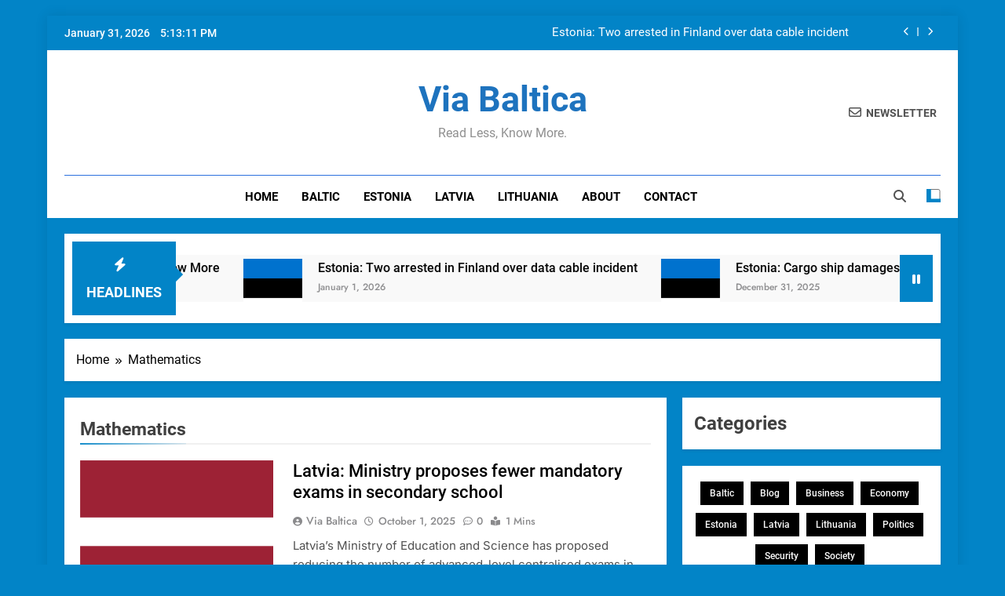

--- FILE ---
content_type: text/html; charset=UTF-8
request_url: https://viabaltica.fi/tag/mathematics/
body_size: 22054
content:
<!doctype html>
<html lang="en-US">
<head>
	<meta charset="UTF-8">
	<meta name="viewport" content="width=device-width, initial-scale=1">
	<link rel="profile" href="https://gmpg.org/xfn/11">
	<title>Tag: Mathematics | Via Baltica</title>

<!-- The SEO Framework by Sybre Waaijer -->
<meta name="robots" content="max-snippet:-1,max-image-preview:large,max-video-preview:-1" />
<link rel="canonical" href="https://viabaltica.fi/tag/mathematics/" />
<meta property="og:type" content="website" />
<meta property="og:locale" content="en_US" />
<meta property="og:site_name" content="Via Baltica" />
<meta property="og:title" content="Tag: Mathematics" />
<meta property="og:url" content="https://viabaltica.fi/tag/mathematics/" />
<meta property="og:image" content="https://viabaltica.fi/wp-content/uploads/2023/07/cropped-ViaBaltica.png" />
<meta property="og:image:width" content="512" />
<meta property="og:image:height" content="512" />
<meta name="twitter:card" content="summary_large_image" />
<meta name="twitter:title" content="Tag: Mathematics" />
<meta name="twitter:image" content="https://viabaltica.fi/wp-content/uploads/2023/07/cropped-ViaBaltica.png" />
<script type="application/ld+json">{"@context":"https://schema.org","@graph":[{"@type":"WebSite","@id":"https://viabaltica.fi/#/schema/WebSite","url":"https://viabaltica.fi/","name":"Via Baltica","description":"Read Less, Know More.","inLanguage":"en-US","potentialAction":{"@type":"SearchAction","target":{"@type":"EntryPoint","urlTemplate":"https://viabaltica.fi/search/{search_term_string}/"},"query-input":"required name=search_term_string"},"publisher":{"@type":"Organization","@id":"https://viabaltica.fi/#/schema/Organization","name":"Via Baltica","url":"https://viabaltica.fi/","logo":{"@type":"ImageObject","url":"https://viabaltica.fi/wp-content/uploads/2023/07/cropped-ViaBaltica.png","contentUrl":"https://viabaltica.fi/wp-content/uploads/2023/07/cropped-ViaBaltica.png","width":512,"height":512,"contentSize":"1963"}}},{"@type":"CollectionPage","@id":"https://viabaltica.fi/tag/mathematics/","url":"https://viabaltica.fi/tag/mathematics/","name":"Tag: Mathematics | Via Baltica","inLanguage":"en-US","isPartOf":{"@id":"https://viabaltica.fi/#/schema/WebSite"},"breadcrumb":{"@type":"BreadcrumbList","@id":"https://viabaltica.fi/#/schema/BreadcrumbList","itemListElement":[{"@type":"ListItem","position":1,"item":"https://viabaltica.fi/","name":"Via Baltica"},{"@type":"ListItem","position":2,"name":"Tag: Mathematics"}]}}]}</script>
<!-- / The SEO Framework by Sybre Waaijer | 3.20ms meta | 0.24ms boot -->

<link rel="alternate" type="application/rss+xml" title="Via Baltica &raquo; Feed" href="https://viabaltica.fi/feed/" />
<link rel="alternate" type="application/rss+xml" title="Via Baltica &raquo; Comments Feed" href="https://viabaltica.fi/comments/feed/" />
<link rel="alternate" type="application/rss+xml" title="Via Baltica &raquo; Mathematics Tag Feed" href="https://viabaltica.fi/tag/mathematics/feed/" />
<style id='wp-img-auto-sizes-contain-inline-css'>
img:is([sizes=auto i],[sizes^="auto," i]){contain-intrinsic-size:3000px 1500px}
/*# sourceURL=wp-img-auto-sizes-contain-inline-css */
</style>
<style id='wp-emoji-styles-inline-css'>

	img.wp-smiley, img.emoji {
		display: inline !important;
		border: none !important;
		box-shadow: none !important;
		height: 1em !important;
		width: 1em !important;
		margin: 0 0.07em !important;
		vertical-align: -0.1em !important;
		background: none !important;
		padding: 0 !important;
	}
/*# sourceURL=wp-emoji-styles-inline-css */
</style>
<style id='wp-block-library-inline-css'>
:root{--wp-block-synced-color:#7a00df;--wp-block-synced-color--rgb:122,0,223;--wp-bound-block-color:var(--wp-block-synced-color);--wp-editor-canvas-background:#ddd;--wp-admin-theme-color:#007cba;--wp-admin-theme-color--rgb:0,124,186;--wp-admin-theme-color-darker-10:#006ba1;--wp-admin-theme-color-darker-10--rgb:0,107,160.5;--wp-admin-theme-color-darker-20:#005a87;--wp-admin-theme-color-darker-20--rgb:0,90,135;--wp-admin-border-width-focus:2px}@media (min-resolution:192dpi){:root{--wp-admin-border-width-focus:1.5px}}.wp-element-button{cursor:pointer}:root .has-very-light-gray-background-color{background-color:#eee}:root .has-very-dark-gray-background-color{background-color:#313131}:root .has-very-light-gray-color{color:#eee}:root .has-very-dark-gray-color{color:#313131}:root .has-vivid-green-cyan-to-vivid-cyan-blue-gradient-background{background:linear-gradient(135deg,#00d084,#0693e3)}:root .has-purple-crush-gradient-background{background:linear-gradient(135deg,#34e2e4,#4721fb 50%,#ab1dfe)}:root .has-hazy-dawn-gradient-background{background:linear-gradient(135deg,#faaca8,#dad0ec)}:root .has-subdued-olive-gradient-background{background:linear-gradient(135deg,#fafae1,#67a671)}:root .has-atomic-cream-gradient-background{background:linear-gradient(135deg,#fdd79a,#004a59)}:root .has-nightshade-gradient-background{background:linear-gradient(135deg,#330968,#31cdcf)}:root .has-midnight-gradient-background{background:linear-gradient(135deg,#020381,#2874fc)}:root{--wp--preset--font-size--normal:16px;--wp--preset--font-size--huge:42px}.has-regular-font-size{font-size:1em}.has-larger-font-size{font-size:2.625em}.has-normal-font-size{font-size:var(--wp--preset--font-size--normal)}.has-huge-font-size{font-size:var(--wp--preset--font-size--huge)}.has-text-align-center{text-align:center}.has-text-align-left{text-align:left}.has-text-align-right{text-align:right}.has-fit-text{white-space:nowrap!important}#end-resizable-editor-section{display:none}.aligncenter{clear:both}.items-justified-left{justify-content:flex-start}.items-justified-center{justify-content:center}.items-justified-right{justify-content:flex-end}.items-justified-space-between{justify-content:space-between}.screen-reader-text{border:0;clip-path:inset(50%);height:1px;margin:-1px;overflow:hidden;padding:0;position:absolute;width:1px;word-wrap:normal!important}.screen-reader-text:focus{background-color:#ddd;clip-path:none;color:#444;display:block;font-size:1em;height:auto;left:5px;line-height:normal;padding:15px 23px 14px;text-decoration:none;top:5px;width:auto;z-index:100000}html :where(.has-border-color){border-style:solid}html :where([style*=border-top-color]){border-top-style:solid}html :where([style*=border-right-color]){border-right-style:solid}html :where([style*=border-bottom-color]){border-bottom-style:solid}html :where([style*=border-left-color]){border-left-style:solid}html :where([style*=border-width]){border-style:solid}html :where([style*=border-top-width]){border-top-style:solid}html :where([style*=border-right-width]){border-right-style:solid}html :where([style*=border-bottom-width]){border-bottom-style:solid}html :where([style*=border-left-width]){border-left-style:solid}html :where(img[class*=wp-image-]){height:auto;max-width:100%}:where(figure){margin:0 0 1em}html :where(.is-position-sticky){--wp-admin--admin-bar--position-offset:var(--wp-admin--admin-bar--height,0px)}@media screen and (max-width:600px){html :where(.is-position-sticky){--wp-admin--admin-bar--position-offset:0px}}

/*# sourceURL=wp-block-library-inline-css */
</style><style id='wp-block-archives-inline-css'>
.wp-block-archives{box-sizing:border-box}.wp-block-archives-dropdown label{display:block}
/*# sourceURL=https://viabaltica.fi/wp-includes/blocks/archives/style.min.css */
</style>
<style id='wp-block-heading-inline-css'>
h1:where(.wp-block-heading).has-background,h2:where(.wp-block-heading).has-background,h3:where(.wp-block-heading).has-background,h4:where(.wp-block-heading).has-background,h5:where(.wp-block-heading).has-background,h6:where(.wp-block-heading).has-background{padding:1.25em 2.375em}h1.has-text-align-left[style*=writing-mode]:where([style*=vertical-lr]),h1.has-text-align-right[style*=writing-mode]:where([style*=vertical-rl]),h2.has-text-align-left[style*=writing-mode]:where([style*=vertical-lr]),h2.has-text-align-right[style*=writing-mode]:where([style*=vertical-rl]),h3.has-text-align-left[style*=writing-mode]:where([style*=vertical-lr]),h3.has-text-align-right[style*=writing-mode]:where([style*=vertical-rl]),h4.has-text-align-left[style*=writing-mode]:where([style*=vertical-lr]),h4.has-text-align-right[style*=writing-mode]:where([style*=vertical-rl]),h5.has-text-align-left[style*=writing-mode]:where([style*=vertical-lr]),h5.has-text-align-right[style*=writing-mode]:where([style*=vertical-rl]),h6.has-text-align-left[style*=writing-mode]:where([style*=vertical-lr]),h6.has-text-align-right[style*=writing-mode]:where([style*=vertical-rl]){rotate:180deg}
/*# sourceURL=https://viabaltica.fi/wp-includes/blocks/heading/style.min.css */
</style>
<style id='wp-block-image-inline-css'>
.wp-block-image>a,.wp-block-image>figure>a{display:inline-block}.wp-block-image img{box-sizing:border-box;height:auto;max-width:100%;vertical-align:bottom}@media not (prefers-reduced-motion){.wp-block-image img.hide{visibility:hidden}.wp-block-image img.show{animation:show-content-image .4s}}.wp-block-image[style*=border-radius] img,.wp-block-image[style*=border-radius]>a{border-radius:inherit}.wp-block-image.has-custom-border img{box-sizing:border-box}.wp-block-image.aligncenter{text-align:center}.wp-block-image.alignfull>a,.wp-block-image.alignwide>a{width:100%}.wp-block-image.alignfull img,.wp-block-image.alignwide img{height:auto;width:100%}.wp-block-image .aligncenter,.wp-block-image .alignleft,.wp-block-image .alignright,.wp-block-image.aligncenter,.wp-block-image.alignleft,.wp-block-image.alignright{display:table}.wp-block-image .aligncenter>figcaption,.wp-block-image .alignleft>figcaption,.wp-block-image .alignright>figcaption,.wp-block-image.aligncenter>figcaption,.wp-block-image.alignleft>figcaption,.wp-block-image.alignright>figcaption{caption-side:bottom;display:table-caption}.wp-block-image .alignleft{float:left;margin:.5em 1em .5em 0}.wp-block-image .alignright{float:right;margin:.5em 0 .5em 1em}.wp-block-image .aligncenter{margin-left:auto;margin-right:auto}.wp-block-image :where(figcaption){margin-bottom:1em;margin-top:.5em}.wp-block-image.is-style-circle-mask img{border-radius:9999px}@supports ((-webkit-mask-image:none) or (mask-image:none)) or (-webkit-mask-image:none){.wp-block-image.is-style-circle-mask img{border-radius:0;-webkit-mask-image:url('data:image/svg+xml;utf8,<svg viewBox="0 0 100 100" xmlns="http://www.w3.org/2000/svg"><circle cx="50" cy="50" r="50"/></svg>');mask-image:url('data:image/svg+xml;utf8,<svg viewBox="0 0 100 100" xmlns="http://www.w3.org/2000/svg"><circle cx="50" cy="50" r="50"/></svg>');mask-mode:alpha;-webkit-mask-position:center;mask-position:center;-webkit-mask-repeat:no-repeat;mask-repeat:no-repeat;-webkit-mask-size:contain;mask-size:contain}}:root :where(.wp-block-image.is-style-rounded img,.wp-block-image .is-style-rounded img){border-radius:9999px}.wp-block-image figure{margin:0}.wp-lightbox-container{display:flex;flex-direction:column;position:relative}.wp-lightbox-container img{cursor:zoom-in}.wp-lightbox-container img:hover+button{opacity:1}.wp-lightbox-container button{align-items:center;backdrop-filter:blur(16px) saturate(180%);background-color:#5a5a5a40;border:none;border-radius:4px;cursor:zoom-in;display:flex;height:20px;justify-content:center;opacity:0;padding:0;position:absolute;right:16px;text-align:center;top:16px;width:20px;z-index:100}@media not (prefers-reduced-motion){.wp-lightbox-container button{transition:opacity .2s ease}}.wp-lightbox-container button:focus-visible{outline:3px auto #5a5a5a40;outline:3px auto -webkit-focus-ring-color;outline-offset:3px}.wp-lightbox-container button:hover{cursor:pointer;opacity:1}.wp-lightbox-container button:focus{opacity:1}.wp-lightbox-container button:focus,.wp-lightbox-container button:hover,.wp-lightbox-container button:not(:hover):not(:active):not(.has-background){background-color:#5a5a5a40;border:none}.wp-lightbox-overlay{box-sizing:border-box;cursor:zoom-out;height:100vh;left:0;overflow:hidden;position:fixed;top:0;visibility:hidden;width:100%;z-index:100000}.wp-lightbox-overlay .close-button{align-items:center;cursor:pointer;display:flex;justify-content:center;min-height:40px;min-width:40px;padding:0;position:absolute;right:calc(env(safe-area-inset-right) + 16px);top:calc(env(safe-area-inset-top) + 16px);z-index:5000000}.wp-lightbox-overlay .close-button:focus,.wp-lightbox-overlay .close-button:hover,.wp-lightbox-overlay .close-button:not(:hover):not(:active):not(.has-background){background:none;border:none}.wp-lightbox-overlay .lightbox-image-container{height:var(--wp--lightbox-container-height);left:50%;overflow:hidden;position:absolute;top:50%;transform:translate(-50%,-50%);transform-origin:top left;width:var(--wp--lightbox-container-width);z-index:9999999999}.wp-lightbox-overlay .wp-block-image{align-items:center;box-sizing:border-box;display:flex;height:100%;justify-content:center;margin:0;position:relative;transform-origin:0 0;width:100%;z-index:3000000}.wp-lightbox-overlay .wp-block-image img{height:var(--wp--lightbox-image-height);min-height:var(--wp--lightbox-image-height);min-width:var(--wp--lightbox-image-width);width:var(--wp--lightbox-image-width)}.wp-lightbox-overlay .wp-block-image figcaption{display:none}.wp-lightbox-overlay button{background:none;border:none}.wp-lightbox-overlay .scrim{background-color:#fff;height:100%;opacity:.9;position:absolute;width:100%;z-index:2000000}.wp-lightbox-overlay.active{visibility:visible}@media not (prefers-reduced-motion){.wp-lightbox-overlay.active{animation:turn-on-visibility .25s both}.wp-lightbox-overlay.active img{animation:turn-on-visibility .35s both}.wp-lightbox-overlay.show-closing-animation:not(.active){animation:turn-off-visibility .35s both}.wp-lightbox-overlay.show-closing-animation:not(.active) img{animation:turn-off-visibility .25s both}.wp-lightbox-overlay.zoom.active{animation:none;opacity:1;visibility:visible}.wp-lightbox-overlay.zoom.active .lightbox-image-container{animation:lightbox-zoom-in .4s}.wp-lightbox-overlay.zoom.active .lightbox-image-container img{animation:none}.wp-lightbox-overlay.zoom.active .scrim{animation:turn-on-visibility .4s forwards}.wp-lightbox-overlay.zoom.show-closing-animation:not(.active){animation:none}.wp-lightbox-overlay.zoom.show-closing-animation:not(.active) .lightbox-image-container{animation:lightbox-zoom-out .4s}.wp-lightbox-overlay.zoom.show-closing-animation:not(.active) .lightbox-image-container img{animation:none}.wp-lightbox-overlay.zoom.show-closing-animation:not(.active) .scrim{animation:turn-off-visibility .4s forwards}}@keyframes show-content-image{0%{visibility:hidden}99%{visibility:hidden}to{visibility:visible}}@keyframes turn-on-visibility{0%{opacity:0}to{opacity:1}}@keyframes turn-off-visibility{0%{opacity:1;visibility:visible}99%{opacity:0;visibility:visible}to{opacity:0;visibility:hidden}}@keyframes lightbox-zoom-in{0%{transform:translate(calc((-100vw + var(--wp--lightbox-scrollbar-width))/2 + var(--wp--lightbox-initial-left-position)),calc(-50vh + var(--wp--lightbox-initial-top-position))) scale(var(--wp--lightbox-scale))}to{transform:translate(-50%,-50%) scale(1)}}@keyframes lightbox-zoom-out{0%{transform:translate(-50%,-50%) scale(1);visibility:visible}99%{visibility:visible}to{transform:translate(calc((-100vw + var(--wp--lightbox-scrollbar-width))/2 + var(--wp--lightbox-initial-left-position)),calc(-50vh + var(--wp--lightbox-initial-top-position))) scale(var(--wp--lightbox-scale));visibility:hidden}}
/*# sourceURL=https://viabaltica.fi/wp-includes/blocks/image/style.min.css */
</style>
<style id='wp-block-tag-cloud-inline-css'>
.wp-block-tag-cloud{box-sizing:border-box}.wp-block-tag-cloud.aligncenter{justify-content:center;text-align:center}.wp-block-tag-cloud a{display:inline-block;margin-right:5px}.wp-block-tag-cloud span{display:inline-block;margin-left:5px;text-decoration:none}:root :where(.wp-block-tag-cloud.is-style-outline){display:flex;flex-wrap:wrap;gap:1ch}:root :where(.wp-block-tag-cloud.is-style-outline a){border:1px solid;font-size:unset!important;margin-right:0;padding:1ch 2ch;text-decoration:none!important}
/*# sourceURL=https://viabaltica.fi/wp-includes/blocks/tag-cloud/style.min.css */
</style>
<style id='wp-block-paragraph-inline-css'>
.is-small-text{font-size:.875em}.is-regular-text{font-size:1em}.is-large-text{font-size:2.25em}.is-larger-text{font-size:3em}.has-drop-cap:not(:focus):first-letter{float:left;font-size:8.4em;font-style:normal;font-weight:100;line-height:.68;margin:.05em .1em 0 0;text-transform:uppercase}body.rtl .has-drop-cap:not(:focus):first-letter{float:none;margin-left:.1em}p.has-drop-cap.has-background{overflow:hidden}:root :where(p.has-background){padding:1.25em 2.375em}:where(p.has-text-color:not(.has-link-color)) a{color:inherit}p.has-text-align-left[style*="writing-mode:vertical-lr"],p.has-text-align-right[style*="writing-mode:vertical-rl"]{rotate:180deg}
/*# sourceURL=https://viabaltica.fi/wp-includes/blocks/paragraph/style.min.css */
</style>
<style id='global-styles-inline-css'>
:root{--wp--preset--aspect-ratio--square: 1;--wp--preset--aspect-ratio--4-3: 4/3;--wp--preset--aspect-ratio--3-4: 3/4;--wp--preset--aspect-ratio--3-2: 3/2;--wp--preset--aspect-ratio--2-3: 2/3;--wp--preset--aspect-ratio--16-9: 16/9;--wp--preset--aspect-ratio--9-16: 9/16;--wp--preset--color--black: #000000;--wp--preset--color--cyan-bluish-gray: #abb8c3;--wp--preset--color--white: #ffffff;--wp--preset--color--pale-pink: #f78da7;--wp--preset--color--vivid-red: #cf2e2e;--wp--preset--color--luminous-vivid-orange: #ff6900;--wp--preset--color--luminous-vivid-amber: #fcb900;--wp--preset--color--light-green-cyan: #7bdcb5;--wp--preset--color--vivid-green-cyan: #00d084;--wp--preset--color--pale-cyan-blue: #8ed1fc;--wp--preset--color--vivid-cyan-blue: #0693e3;--wp--preset--color--vivid-purple: #9b51e0;--wp--preset--gradient--vivid-cyan-blue-to-vivid-purple: linear-gradient(135deg,rgb(6,147,227) 0%,rgb(155,81,224) 100%);--wp--preset--gradient--light-green-cyan-to-vivid-green-cyan: linear-gradient(135deg,rgb(122,220,180) 0%,rgb(0,208,130) 100%);--wp--preset--gradient--luminous-vivid-amber-to-luminous-vivid-orange: linear-gradient(135deg,rgb(252,185,0) 0%,rgb(255,105,0) 100%);--wp--preset--gradient--luminous-vivid-orange-to-vivid-red: linear-gradient(135deg,rgb(255,105,0) 0%,rgb(207,46,46) 100%);--wp--preset--gradient--very-light-gray-to-cyan-bluish-gray: linear-gradient(135deg,rgb(238,238,238) 0%,rgb(169,184,195) 100%);--wp--preset--gradient--cool-to-warm-spectrum: linear-gradient(135deg,rgb(74,234,220) 0%,rgb(151,120,209) 20%,rgb(207,42,186) 40%,rgb(238,44,130) 60%,rgb(251,105,98) 80%,rgb(254,248,76) 100%);--wp--preset--gradient--blush-light-purple: linear-gradient(135deg,rgb(255,206,236) 0%,rgb(152,150,240) 100%);--wp--preset--gradient--blush-bordeaux: linear-gradient(135deg,rgb(254,205,165) 0%,rgb(254,45,45) 50%,rgb(107,0,62) 100%);--wp--preset--gradient--luminous-dusk: linear-gradient(135deg,rgb(255,203,112) 0%,rgb(199,81,192) 50%,rgb(65,88,208) 100%);--wp--preset--gradient--pale-ocean: linear-gradient(135deg,rgb(255,245,203) 0%,rgb(182,227,212) 50%,rgb(51,167,181) 100%);--wp--preset--gradient--electric-grass: linear-gradient(135deg,rgb(202,248,128) 0%,rgb(113,206,126) 100%);--wp--preset--gradient--midnight: linear-gradient(135deg,rgb(2,3,129) 0%,rgb(40,116,252) 100%);--wp--preset--font-size--small: 13px;--wp--preset--font-size--medium: 20px;--wp--preset--font-size--large: 36px;--wp--preset--font-size--x-large: 42px;--wp--preset--spacing--20: 0.44rem;--wp--preset--spacing--30: 0.67rem;--wp--preset--spacing--40: 1rem;--wp--preset--spacing--50: 1.5rem;--wp--preset--spacing--60: 2.25rem;--wp--preset--spacing--70: 3.38rem;--wp--preset--spacing--80: 5.06rem;--wp--preset--shadow--natural: 6px 6px 9px rgba(0, 0, 0, 0.2);--wp--preset--shadow--deep: 12px 12px 50px rgba(0, 0, 0, 0.4);--wp--preset--shadow--sharp: 6px 6px 0px rgba(0, 0, 0, 0.2);--wp--preset--shadow--outlined: 6px 6px 0px -3px rgb(255, 255, 255), 6px 6px rgb(0, 0, 0);--wp--preset--shadow--crisp: 6px 6px 0px rgb(0, 0, 0);}:where(.is-layout-flex){gap: 0.5em;}:where(.is-layout-grid){gap: 0.5em;}body .is-layout-flex{display: flex;}.is-layout-flex{flex-wrap: wrap;align-items: center;}.is-layout-flex > :is(*, div){margin: 0;}body .is-layout-grid{display: grid;}.is-layout-grid > :is(*, div){margin: 0;}:where(.wp-block-columns.is-layout-flex){gap: 2em;}:where(.wp-block-columns.is-layout-grid){gap: 2em;}:where(.wp-block-post-template.is-layout-flex){gap: 1.25em;}:where(.wp-block-post-template.is-layout-grid){gap: 1.25em;}.has-black-color{color: var(--wp--preset--color--black) !important;}.has-cyan-bluish-gray-color{color: var(--wp--preset--color--cyan-bluish-gray) !important;}.has-white-color{color: var(--wp--preset--color--white) !important;}.has-pale-pink-color{color: var(--wp--preset--color--pale-pink) !important;}.has-vivid-red-color{color: var(--wp--preset--color--vivid-red) !important;}.has-luminous-vivid-orange-color{color: var(--wp--preset--color--luminous-vivid-orange) !important;}.has-luminous-vivid-amber-color{color: var(--wp--preset--color--luminous-vivid-amber) !important;}.has-light-green-cyan-color{color: var(--wp--preset--color--light-green-cyan) !important;}.has-vivid-green-cyan-color{color: var(--wp--preset--color--vivid-green-cyan) !important;}.has-pale-cyan-blue-color{color: var(--wp--preset--color--pale-cyan-blue) !important;}.has-vivid-cyan-blue-color{color: var(--wp--preset--color--vivid-cyan-blue) !important;}.has-vivid-purple-color{color: var(--wp--preset--color--vivid-purple) !important;}.has-black-background-color{background-color: var(--wp--preset--color--black) !important;}.has-cyan-bluish-gray-background-color{background-color: var(--wp--preset--color--cyan-bluish-gray) !important;}.has-white-background-color{background-color: var(--wp--preset--color--white) !important;}.has-pale-pink-background-color{background-color: var(--wp--preset--color--pale-pink) !important;}.has-vivid-red-background-color{background-color: var(--wp--preset--color--vivid-red) !important;}.has-luminous-vivid-orange-background-color{background-color: var(--wp--preset--color--luminous-vivid-orange) !important;}.has-luminous-vivid-amber-background-color{background-color: var(--wp--preset--color--luminous-vivid-amber) !important;}.has-light-green-cyan-background-color{background-color: var(--wp--preset--color--light-green-cyan) !important;}.has-vivid-green-cyan-background-color{background-color: var(--wp--preset--color--vivid-green-cyan) !important;}.has-pale-cyan-blue-background-color{background-color: var(--wp--preset--color--pale-cyan-blue) !important;}.has-vivid-cyan-blue-background-color{background-color: var(--wp--preset--color--vivid-cyan-blue) !important;}.has-vivid-purple-background-color{background-color: var(--wp--preset--color--vivid-purple) !important;}.has-black-border-color{border-color: var(--wp--preset--color--black) !important;}.has-cyan-bluish-gray-border-color{border-color: var(--wp--preset--color--cyan-bluish-gray) !important;}.has-white-border-color{border-color: var(--wp--preset--color--white) !important;}.has-pale-pink-border-color{border-color: var(--wp--preset--color--pale-pink) !important;}.has-vivid-red-border-color{border-color: var(--wp--preset--color--vivid-red) !important;}.has-luminous-vivid-orange-border-color{border-color: var(--wp--preset--color--luminous-vivid-orange) !important;}.has-luminous-vivid-amber-border-color{border-color: var(--wp--preset--color--luminous-vivid-amber) !important;}.has-light-green-cyan-border-color{border-color: var(--wp--preset--color--light-green-cyan) !important;}.has-vivid-green-cyan-border-color{border-color: var(--wp--preset--color--vivid-green-cyan) !important;}.has-pale-cyan-blue-border-color{border-color: var(--wp--preset--color--pale-cyan-blue) !important;}.has-vivid-cyan-blue-border-color{border-color: var(--wp--preset--color--vivid-cyan-blue) !important;}.has-vivid-purple-border-color{border-color: var(--wp--preset--color--vivid-purple) !important;}.has-vivid-cyan-blue-to-vivid-purple-gradient-background{background: var(--wp--preset--gradient--vivid-cyan-blue-to-vivid-purple) !important;}.has-light-green-cyan-to-vivid-green-cyan-gradient-background{background: var(--wp--preset--gradient--light-green-cyan-to-vivid-green-cyan) !important;}.has-luminous-vivid-amber-to-luminous-vivid-orange-gradient-background{background: var(--wp--preset--gradient--luminous-vivid-amber-to-luminous-vivid-orange) !important;}.has-luminous-vivid-orange-to-vivid-red-gradient-background{background: var(--wp--preset--gradient--luminous-vivid-orange-to-vivid-red) !important;}.has-very-light-gray-to-cyan-bluish-gray-gradient-background{background: var(--wp--preset--gradient--very-light-gray-to-cyan-bluish-gray) !important;}.has-cool-to-warm-spectrum-gradient-background{background: var(--wp--preset--gradient--cool-to-warm-spectrum) !important;}.has-blush-light-purple-gradient-background{background: var(--wp--preset--gradient--blush-light-purple) !important;}.has-blush-bordeaux-gradient-background{background: var(--wp--preset--gradient--blush-bordeaux) !important;}.has-luminous-dusk-gradient-background{background: var(--wp--preset--gradient--luminous-dusk) !important;}.has-pale-ocean-gradient-background{background: var(--wp--preset--gradient--pale-ocean) !important;}.has-electric-grass-gradient-background{background: var(--wp--preset--gradient--electric-grass) !important;}.has-midnight-gradient-background{background: var(--wp--preset--gradient--midnight) !important;}.has-small-font-size{font-size: var(--wp--preset--font-size--small) !important;}.has-medium-font-size{font-size: var(--wp--preset--font-size--medium) !important;}.has-large-font-size{font-size: var(--wp--preset--font-size--large) !important;}.has-x-large-font-size{font-size: var(--wp--preset--font-size--x-large) !important;}
/*# sourceURL=global-styles-inline-css */
</style>

<style id='classic-theme-styles-inline-css'>
/*! This file is auto-generated */
.wp-block-button__link{color:#fff;background-color:#32373c;border-radius:9999px;box-shadow:none;text-decoration:none;padding:calc(.667em + 2px) calc(1.333em + 2px);font-size:1.125em}.wp-block-file__button{background:#32373c;color:#fff;text-decoration:none}
/*# sourceURL=/wp-includes/css/classic-themes.min.css */
</style>
<link rel='stylesheet' id='fontawesome-css' href='https://viabaltica.fi/wp-content/themes/newsmatic/assets/lib/fontawesome/css/all.min.css?ver=5.15.3' media='all' />
<link rel='stylesheet' id='fontawesome-6-css' href='https://viabaltica.fi/wp-content/themes/newsmatic/assets/lib/fontawesome-6/css/all.min.css?ver=6.5.1' media='all' />
<link rel='stylesheet' id='slick-css' href='https://viabaltica.fi/wp-content/themes/newsmatic/assets/lib/slick/slick.css?ver=1.8.1' media='all' />
<link rel='stylesheet' id='newsmatic-typo-fonts-css' href='https://viabaltica.fi/wp-content/fonts/fc1ef25e2a49027aa85e5020c171a6d5.css' media='all' />
<link rel='stylesheet' id='newsmatic-style-css' href='https://viabaltica.fi/wp-content/themes/newsmatic/style.css?ver=1.3.18' media='all' />
<style id='newsmatic-style-inline-css'>
body.newsmatic_font_typography{ --newsmatic-global-preset-color-1: #64748b;}
 body.newsmatic_font_typography{ --newsmatic-global-preset-color-2: #27272a;}
 body.newsmatic_font_typography{ --newsmatic-global-preset-color-3: #ef4444;}
 body.newsmatic_font_typography{ --newsmatic-global-preset-color-4: #eab308;}
 body.newsmatic_font_typography{ --newsmatic-global-preset-color-5: #84cc16;}
 body.newsmatic_font_typography{ --newsmatic-global-preset-color-6: #22c55e;}
 body.newsmatic_font_typography{ --newsmatic-global-preset-color-7: #06b6d4;}
 body.newsmatic_font_typography{ --newsmatic-global-preset-color-8: #0284c7;}
 body.newsmatic_font_typography{ --newsmatic-global-preset-color-9: #6366f1;}
 body.newsmatic_font_typography{ --newsmatic-global-preset-color-10: #84cc16;}
 body.newsmatic_font_typography{ --newsmatic-global-preset-color-11: #a855f7;}
 body.newsmatic_font_typography{ --newsmatic-global-preset-color-12: #f43f5e;}
 body.newsmatic_font_typography{ --newsmatic-global-preset-gradient-color-1: linear-gradient( 135deg, #485563 10%, #29323c 100%);}
 body.newsmatic_font_typography{ --newsmatic-global-preset-gradient-color-2: linear-gradient( 135deg, #FF512F 10%, #F09819 100%);}
 body.newsmatic_font_typography{ --newsmatic-global-preset-gradient-color-3: linear-gradient( 135deg, #00416A 10%, #E4E5E6 100%);}
 body.newsmatic_font_typography{ --newsmatic-global-preset-gradient-color-4: linear-gradient( 135deg, #CE9FFC 10%, #7367F0 100%);}
 body.newsmatic_font_typography{ --newsmatic-global-preset-gradient-color-5: linear-gradient( 135deg, #90F7EC 10%, #32CCBC 100%);}
 body.newsmatic_font_typography{ --newsmatic-global-preset-gradient-color-6: linear-gradient( 135deg, #81FBB8 10%, #28C76F 100%);}
 body.newsmatic_font_typography{ --newsmatic-global-preset-gradient-color-7: linear-gradient( 135deg, #EB3349 10%, #F45C43 100%);}
 body.newsmatic_font_typography{ --newsmatic-global-preset-gradient-color-8: linear-gradient( 135deg, #FFF720 10%, #3CD500 100%);}
 body.newsmatic_font_typography{ --newsmatic-global-preset-gradient-color-9: linear-gradient( 135deg, #FF96F9 10%, #C32BAC 100%);}
 body.newsmatic_font_typography{ --newsmatic-global-preset-gradient-color-10: linear-gradient( 135deg, #69FF97 10%, #00E4FF 100%);}
 body.newsmatic_font_typography{ --newsmatic-global-preset-gradient-color-11: linear-gradient( 135deg, #3C8CE7 10%, #00EAFF 100%);}
 body.newsmatic_font_typography{ --newsmatic-global-preset-gradient-color-12: linear-gradient( 135deg, #FF7AF5 10%, #513162 100%);}
 body.newsmatic_font_typography{ --theme-block-top-border-color: var( --newsmatic-global-preset-color-8 );}
.newsmatic_font_typography { --header-padding: 35px;} .newsmatic_font_typography { --header-padding-tablet: 30px;} .newsmatic_font_typography { --header-padding-smartphone: 30px;}.newsmatic_main_body .site-header.layout--default .top-header{ background: var( --newsmatic-global-preset-color-8 )}.newsmatic_font_typography .header-custom-button{ background: linear-gradient(135deg,rgb(178,7,29) 0%,rgb(1,1,1) 100%)}.newsmatic_font_typography .header-custom-button:hover{ background: #b2071d}.newsmatic_font_typography { --site-title-family : Roboto; }
.newsmatic_font_typography { --site-title-weight : 700; }
.newsmatic_font_typography { --site-title-texttransform : capitalize; }
.newsmatic_font_typography { --site-title-textdecoration : none; }
.newsmatic_font_typography { --site-title-size : 45px; }
.newsmatic_font_typography { --site-title-size-tab : 43px; }
.newsmatic_font_typography { --site-title-size-mobile : 40px; }
.newsmatic_font_typography { --site-title-lineheight : 45px; }
.newsmatic_font_typography { --site-title-lineheight-tab : 42px; }
.newsmatic_font_typography { --site-title-lineheight-mobile : 40px; }
.newsmatic_font_typography { --site-title-letterspacing : 0px; }
.newsmatic_font_typography { --site-title-letterspacing-tab : 0px; }
.newsmatic_font_typography { --site-title-letterspacing-mobile : 0px; }
.newsmatic_font_typography { --site-tagline-family : Roboto; }
.newsmatic_font_typography { --site-tagline-weight : 400; }
.newsmatic_font_typography { --site-tagline-texttransform : capitalize; }
.newsmatic_font_typography { --site-tagline-textdecoration : none; }
.newsmatic_font_typography { --site-tagline-size : 16px; }
.newsmatic_font_typography { --site-tagline-size-tab : 16px; }
.newsmatic_font_typography { --site-tagline-size-mobile : 16px; }
.newsmatic_font_typography { --site-tagline-lineheight : 26px; }
.newsmatic_font_typography { --site-tagline-lineheight-tab : 26px; }
.newsmatic_font_typography { --site-tagline-lineheight-mobile : 16px; }
.newsmatic_font_typography { --site-tagline-letterspacing : 0px; }
.newsmatic_font_typography { --site-tagline-letterspacing-tab : 0px; }
.newsmatic_font_typography { --site-tagline-letterspacing-mobile : 0px; }
body .site-branding img.custom-logo{ width: 230px; }@media(max-width: 940px) { body .site-branding img.custom-logo{ width: 200px; } }
@media(max-width: 610px) { body .site-branding img.custom-logo{ width: 200px; } }
.newsmatic_font_typography  { --sidebar-toggle-color: #525252;}.newsmatic_font_typography  { --sidebar-toggle-color-hover : var( --newsmatic-global-preset-color-8 ); }.newsmatic_font_typography  { --search-color: #525252;}.newsmatic_font_typography  { --search-color-hover : var( --newsmatic-global-preset-color-8 ); }.newsmatic_main_body { --site-bk-color: var( --newsmatic-global-preset-color-8 )}.newsmatic_font_typography  { --move-to-top-background-color: #1B8415;}.newsmatic_font_typography  { --move-to-top-background-color-hover : #1B8415; }.newsmatic_font_typography  { --move-to-top-color: #fff;}.newsmatic_font_typography  { --move-to-top-color-hover : #fff; }@media(max-width: 610px) { .ads-banner{ display : block;} }body #newsmatic-scroll-to-top.show{ display : none;}@media(max-width: 940px) and (min-width:611px) { body #newsmatic-scroll-to-top.show{ display : none;} }@media(max-width: 610px) { body #newsmatic-scroll-to-top.show{ display : none;} }body .site-header.layout--default .menu-section .row{ border-top: 1px solid #2c70de;}body .site-footer.dark_bk{ border-top: 5px solid #239ed6;}.newsmatic_font_typography  { --custom-btn-color: #ffffff;}.newsmatic_font_typography  { --custom-btn-color-hover : #ffffff; } body.newsmatic_main_body{ --theme-color-red: var( --newsmatic-global-preset-color-8 );} body.newsmatic_dark_mode{ --theme-color-red: var( --newsmatic-global-preset-color-8 );}body .post-categories .cat-item.cat-80 { background-color : var( --newsmatic-global-preset-color-8 )} body .newsmatic-category-no-bk .post-categories .cat-item.cat-80 a  { color : var( --newsmatic-global-preset-color-8 )} body.single .post-categories .cat-item.cat-80 { background-color : var( --newsmatic-global-preset-color-8 )} body .post-categories .cat-item.cat-1 { background-color : var( --newsmatic-global-preset-color-8 )} body .newsmatic-category-no-bk .post-categories .cat-item.cat-1 a  { color : var( --newsmatic-global-preset-color-8 )} body.single .post-categories .cat-item.cat-1 { background-color : var( --newsmatic-global-preset-color-8 )} body .post-categories .cat-item.cat-10 { background-color : var( --newsmatic-global-preset-color-8 )} body .newsmatic-category-no-bk .post-categories .cat-item.cat-10 a  { color : var( --newsmatic-global-preset-color-8 )} body.single .post-categories .cat-item.cat-10 { background-color : var( --newsmatic-global-preset-color-8 )} body .post-categories .cat-item.cat-12 { background-color : var( --newsmatic-global-preset-color-8 )} body .newsmatic-category-no-bk .post-categories .cat-item.cat-12 a  { color : var( --newsmatic-global-preset-color-8 )} body.single .post-categories .cat-item.cat-12 { background-color : var( --newsmatic-global-preset-color-8 )} body .post-categories .cat-item.cat-16 { background-color : var( --newsmatic-global-preset-color-8 )} body .newsmatic-category-no-bk .post-categories .cat-item.cat-16 a  { color : var( --newsmatic-global-preset-color-8 )} body.single .post-categories .cat-item.cat-16 { background-color : var( --newsmatic-global-preset-color-8 )} body .post-categories .cat-item.cat-39 { background-color : var( --newsmatic-global-preset-color-8 )} body .newsmatic-category-no-bk .post-categories .cat-item.cat-39 a  { color : var( --newsmatic-global-preset-color-8 )} body.single .post-categories .cat-item.cat-39 { background-color : var( --newsmatic-global-preset-color-8 )} body .post-categories .cat-item.cat-59 { background-color : var( --newsmatic-global-preset-color-8 )} body .newsmatic-category-no-bk .post-categories .cat-item.cat-59 a  { color : var( --newsmatic-global-preset-color-8 )} body.single .post-categories .cat-item.cat-59 { background-color : var( --newsmatic-global-preset-color-8 )} body .post-categories .cat-item.cat-11 { background-color : var( --newsmatic-global-preset-color-8 )} body .newsmatic-category-no-bk .post-categories .cat-item.cat-11 a  { color : var( --newsmatic-global-preset-color-8 )} body.single .post-categories .cat-item.cat-11 { background-color : var( --newsmatic-global-preset-color-8 )} body .post-categories .cat-item.cat-13 { background-color : var( --newsmatic-global-preset-color-8 )} body .newsmatic-category-no-bk .post-categories .cat-item.cat-13 a  { color : var( --newsmatic-global-preset-color-8 )} body.single .post-categories .cat-item.cat-13 { background-color : var( --newsmatic-global-preset-color-8 )} body .post-categories .cat-item.cat-14 { background-color : var( --newsmatic-global-preset-color-8 )} body .newsmatic-category-no-bk .post-categories .cat-item.cat-14 a  { color : var( --newsmatic-global-preset-color-8 )} body.single .post-categories .cat-item.cat-14 { background-color : var( --newsmatic-global-preset-color-8 )}  #main-banner-section .main-banner-slider figure.post-thumb { border-radius: 0px; } #main-banner-section .main-banner-slider .post-element{ border-radius: 0px;}
 @media (max-width: 769px){ #main-banner-section .main-banner-slider figure.post-thumb { border-radius: 0px; } #main-banner-section .main-banner-slider .post-element { border-radius: 0px; } }
 @media (max-width: 548px){ #main-banner-section .main-banner-slider figure.post-thumb  { border-radius: 0px; } #main-banner-section .main-banner-slider .post-element { border-radius: 0px; } }
 #main-banner-section .main-banner-trailing-posts figure.post-thumb, #main-banner-section .banner-trailing-posts figure.post-thumb { border-radius: 0px } #main-banner-section .banner-trailing-posts .post-element { border-radius: 0px;}
 @media (max-width: 769px){ #main-banner-section .main-banner-trailing-posts figure.post-thumb,
				#main-banner-section .banner-trailing-posts figure.post-thumb { border-radius: 0px } #main-banner-section .banner-trailing-posts .post-element { border-radius: 0px;} }
 @media (max-width: 548px){ #main-banner-section .main-banner-trailing-posts figure.post-thumb,
				#main-banner-section .banner-trailing-posts figure.post-thumb  { border-radius: 0px  } #main-banner-section .banner-trailing-posts .post-element { border-radius: 0px;} }
 main.site-main .primary-content article figure.post-thumb-wrap { padding-bottom: calc( 0.25 * 100% ) }
 @media (max-width: 769px){ main.site-main .primary-content article figure.post-thumb-wrap { padding-bottom: calc( 0.4 * 100% ) } }
 @media (max-width: 548px){ main.site-main .primary-content article figure.post-thumb-wrap { padding-bottom: calc( 0.4 * 100% ) } }
 main.site-main .primary-content article figure.post-thumb-wrap { border-radius: 0px}
 @media (max-width: 769px){ main.site-main .primary-content article figure.post-thumb-wrap { border-radius: 0px } }
 @media (max-width: 548px){ main.site-main .primary-content article figure.post-thumb-wrap { border-radius: 0px  } }
#block--1732362399712q article figure.post-thumb-wrap { padding-bottom: calc( 0.6 * 100% ) }
 @media (max-width: 769px){ #block--1732362399712q article figure.post-thumb-wrap { padding-bottom: calc( 0.8 * 100% ) } }
 @media (max-width: 548px){ #block--1732362399712q article figure.post-thumb-wrap { padding-bottom: calc( 0.6 * 100% ) }}
#block--1732362399712q article figure.post-thumb-wrap { border-radius: 0px }
 @media (max-width: 769px){ #block--1732362399712q article figure.post-thumb-wrap { border-radius: 0px } }
 @media (max-width: 548px){ #block--1732362399712q article figure.post-thumb-wrap { border-radius: 0px } }
#block--1732362399714w article figure.post-thumb-wrap { padding-bottom: calc( 0.6 * 100% ) }
 @media (max-width: 769px){ #block--1732362399714w article figure.post-thumb-wrap { padding-bottom: calc( 0.8 * 100% ) } }
 @media (max-width: 548px){ #block--1732362399714w article figure.post-thumb-wrap { padding-bottom: calc( 0.6 * 100% ) }}
#block--1732362399714w article figure.post-thumb-wrap { border-radius: 0px }
 @media (max-width: 769px){ #block--1732362399714w article figure.post-thumb-wrap { border-radius: 0px } }
 @media (max-width: 548px){ #block--1732362399714w article figure.post-thumb-wrap { border-radius: 0px } }
#block--1732362399715q article figure.post-thumb-wrap { padding-bottom: calc( 0.25 * 100% ) }
 @media (max-width: 769px){ #block--1732362399715q article figure.post-thumb-wrap { padding-bottom: calc( 0.25 * 100% ) } }
 @media (max-width: 548px){ #block--1732362399715q article figure.post-thumb-wrap { padding-bottom: calc( 0.25 * 100% ) }}
#block--1732362399715q article figure.post-thumb-wrap { border-radius: 0px }
 @media (max-width: 769px){ #block--1732362399715q article figure.post-thumb-wrap { border-radius: 0px } }
 @media (max-width: 548px){ #block--1732362399715q article figure.post-thumb-wrap { border-radius: 0px } }
#block--1732362399716i article figure.post-thumb-wrap { padding-bottom: calc( 0.6 * 100% ) }
 @media (max-width: 769px){ #block--1732362399716i article figure.post-thumb-wrap { padding-bottom: calc( 0.8 * 100% ) } }
 @media (max-width: 548px){ #block--1732362399716i article figure.post-thumb-wrap { padding-bottom: calc( 0.6 * 100% ) }}
#block--1732362399716i article figure.post-thumb-wrap { border-radius: 0px }
 @media (max-width: 769px){ #block--1732362399716i article figure.post-thumb-wrap { border-radius: 0px } }
 @media (max-width: 548px){ #block--1732362399716i article figure.post-thumb-wrap { border-radius: 0px } }
/*# sourceURL=newsmatic-style-inline-css */
</style>
<link rel='stylesheet' id='newsmatic-main-style-css' href='https://viabaltica.fi/wp-content/themes/newsmatic/assets/css/main.css?ver=1.3.18' media='all' />
<link rel='stylesheet' id='newsmatic-loader-style-css' href='https://viabaltica.fi/wp-content/themes/newsmatic/assets/css/loader.css?ver=1.3.18' media='all' />
<link rel='stylesheet' id='newsmatic-responsive-style-css' href='https://viabaltica.fi/wp-content/themes/newsmatic/assets/css/responsive.css?ver=1.3.18' media='all' />
<script src="https://viabaltica.fi/wp-includes/js/jquery/jquery.min.js?ver=3.7.1" id="jquery-core-js"></script>
<script src="https://viabaltica.fi/wp-includes/js/jquery/jquery-migrate.min.js?ver=3.4.1" id="jquery-migrate-js"></script>
<link rel="https://api.w.org/" href="https://viabaltica.fi/wp-json/" /><link rel="alternate" title="JSON" type="application/json" href="https://viabaltica.fi/wp-json/wp/v2/tags/1132" /><link rel="EditURI" type="application/rsd+xml" title="RSD" href="https://viabaltica.fi/xmlrpc.php?rsd" />
		<style type="text/css">
							header .site-title a, header .site-title a:after  {
					color: #1e73be;
				}
				header .site-title a:hover {
					color: #1e73be;
				}
								.site-description {
						color: #8f8f8f;
					}
						</style>
		<link rel="icon" href="https://viabaltica.fi/wp-content/uploads/2023/07/cropped-ViaBaltica-150x150.png" sizes="32x32" />
<link rel="icon" href="https://viabaltica.fi/wp-content/uploads/2023/07/cropped-ViaBaltica-200x200.png" sizes="192x192" />
<link rel="apple-touch-icon" href="https://viabaltica.fi/wp-content/uploads/2023/07/cropped-ViaBaltica-200x200.png" />
<meta name="msapplication-TileImage" content="https://viabaltica.fi/wp-content/uploads/2023/07/cropped-ViaBaltica-300x300.png" />
		<style id="wp-custom-css">
			.single-post .post-thumbnail {
    display: none;
}		</style>
		</head>

<body class="archive tag tag-mathematics tag-1132 wp-theme-newsmatic hfeed newsmatic-title-two newsmatic-image-hover--effect-two site-boxed--layout newsmatic_site_block_border_top post-layout--one right-sidebar newsmatic_main_body newsmatic_font_typography" itemtype='https://schema.org/Blog' itemscope='itemscope'>
<div id="page" class="site">
	<a class="skip-link screen-reader-text" href="#primary">Skip to content</a>
				<div class="newsmatic_ovelay_div"></div>
						
			<header id="masthead" class="site-header layout--default layout--one">
				<div class="top-header"><div class="newsmatic-container"><div class="row">         <div class="top-date-time">
            <span class="date">January 31, 2026</span>
            <span class="time"></span>
         </div>
               <div class="top-ticker-news">
            <ul class="ticker-item-wrap">
                                          <li class="ticker-item"><a href="https://viabaltica.fi/estonia-two-arrested-in-finland-over-data-cable-incident/" title="Estonia: Two arrested in Finland over data cable incident">Estonia: Two arrested in Finland over data cable incident</a></h2></li>
                                                   <li class="ticker-item"><a href="https://viabaltica.fi/estonia-cargo-ship-damages-two-data-cables-in-gulf-of-finland/" title="Estonia: Cargo ship damages two data cables in Gulf of Finland">Estonia: Cargo ship damages two data cables in Gulf of Finland</a></h2></li>
                                                   <li class="ticker-item"><a href="https://viabaltica.fi/baltic-foreign-ministers-show-solidarity-with-denmark-greenland/" title="Baltic: Foreign ministers show solidarity with Denmark, Greenland">Baltic: Foreign ministers show solidarity with Denmark, Greenland</a></h2></li>
                                                   <li class="ticker-item"><a href="https://viabaltica.fi/lithuania-gdp-growth-to-accelerate-in-2026-central-bank/" title="Lithuania: GDP growth to accelerate in 2026: central bank">Lithuania: GDP growth to accelerate in 2026: central bank</a></h2></li>
                                    </ul>
			</div>
      </div></div></div>        <div class="main-header order--social-logo-buttons">
            <div class="site-branding-section">
                <div class="newsmatic-container">
                    <div class="row">
                                 <div class="social-icons-wrap"></div>
                  <div class="site-branding">
                                        <p class="site-title"><a href="https://viabaltica.fi/" rel="home">Via Baltica</a></p>
                                    <p class="site-description">Read Less, Know More.</p>
                            </div><!-- .site-branding -->
         <div class="header-right-button-wrap">            <div class="newsletter-element">
                <a href="https://viabaltica.fi/subscribe-to-our-newsletter/" data-popup="redirect">
                    <span class="title-icon"><i class="far fa-envelope"></i></span><span class="title-text">Newsletter</span>                </a>
            </div><!-- .newsletter-element -->
        </div><!-- .header-right-button-wrap -->                    </div>
                </div>
            </div>
            <div class="menu-section">
                <div class="newsmatic-container">
                    <div class="row">
                                <nav id="site-navigation" class="main-navigation hover-effect--none">
            <button class="menu-toggle" aria-controls="primary-menu" aria-expanded="false">
                <div id="newsmatic_menu_burger">
                    <span></span>
                    <span></span>
                    <span></span>
                </div>
                <span class="menu_txt">Menu</span></button>
            <div class="menu-header-container"><ul id="header-menu" class="menu"><li id="menu-item-100" class="menu-item menu-item-type-custom menu-item-object-custom menu-item-home menu-item-100"><a href="https://viabaltica.fi">Home</a></li>
<li id="menu-item-9037" class="menu-item menu-item-type-taxonomy menu-item-object-category menu-item-9037"><a href="https://viabaltica.fi/category/baltic/">Baltic</a></li>
<li id="menu-item-9035" class="menu-item menu-item-type-taxonomy menu-item-object-category menu-item-9035"><a href="https://viabaltica.fi/category/estonia/">Estonia</a></li>
<li id="menu-item-9034" class="menu-item menu-item-type-taxonomy menu-item-object-category menu-item-9034"><a href="https://viabaltica.fi/category/latvia/">Latvia</a></li>
<li id="menu-item-9036" class="menu-item menu-item-type-taxonomy menu-item-object-category menu-item-9036"><a href="https://viabaltica.fi/category/lithuania/">Lithuania</a></li>
<li id="menu-item-53" class="menu-item menu-item-type-post_type menu-item-object-page menu-item-53"><a href="https://viabaltica.fi/about/">About</a></li>
<li id="menu-item-54" class="menu-item menu-item-type-post_type menu-item-object-page menu-item-54"><a href="https://viabaltica.fi/contact/">Contact</a></li>
</ul></div>        </nav><!-- #site-navigation -->
                  <div class="search-wrap">
                <button class="search-trigger">
                    <i class="fas fa-search"></i>
                </button>
                <div class="search-form-wrap hide">
                    <form role="search" method="get" class="search-form" action="https://viabaltica.fi/">
				<label>
					<span class="screen-reader-text">Search for:</span>
					<input type="search" class="search-field" placeholder="Search &hellip;" value="" name="s" />
				</label>
				<input type="submit" class="search-submit" value="Search" />
			</form>                </div>
            </div>
                    <div class="mode_toggle_wrap">
                <input class="mode_toggle" type="checkbox" >
            </div>
                            </div>
                </div>
            </div>
        </div>
        			</header><!-- #masthead -->
			
			        <div class="after-header header-layout-banner-two">
            <div class="newsmatic-container">
                <div class="row">
                                <div class="ticker-news-wrap newsmatic-ticker layout--two">
                                        <div class="ticker_label_title ticker-title newsmatic-ticker-label">
                                                            <span class="icon">
                                    <i class="fas fa-bolt"></i>
                                </span>
                                                                <span class="ticker_label_title_string">Headlines</span>
                                                        </div>
                                        <div class="newsmatic-ticker-box">
                  
                    <ul class="ticker-item-wrap" direction="left" dir="ltr">
                                <li class="ticker-item">
            <figure class="feature_image">
                                        <a href="https://viabaltica.fi/via-baltica-read-less-know-more/" title="Read Less, Know More">
                            <img width="150" height="150" src="https://viabaltica.fi/wp-content/uploads/2023/06/viabaltica_banner-150x150.png" class="attachment-thumbnail size-thumbnail wp-post-image" alt="" title="Read Less, Know More" decoding="async" srcset="https://viabaltica.fi/wp-content/uploads/2023/06/viabaltica_banner-150x150.png 150w, https://viabaltica.fi/wp-content/uploads/2023/06/viabaltica_banner-200x200.png 200w" sizes="(max-width: 150px) 100vw, 150px" />                        </a>
                            </figure>
            <div class="title-wrap">
                <h2 class="post-title"><a href="https://viabaltica.fi/via-baltica-read-less-know-more/" title="Read Less, Know More">Read Less, Know More</a></h2>
                <span class="post-date posted-on published"><a href="https://viabaltica.fi/via-baltica-read-less-know-more/" rel="bookmark"><time class="entry-date published" datetime="2023-07-01T10:00:54+03:00">July 1, 2023</time><time class="updated" datetime="2025-10-01T18:58:11+03:00">October 1, 2025</time></a></span>            </div>
        </li>
            <li class="ticker-item">
            <figure class="feature_image">
                                        <a href="https://viabaltica.fi/estonia-two-arrested-in-finland-over-data-cable-incident/" title="Estonia: Two arrested in Finland over data cable incident">
                            <img width="150" height="150" src="https://viabaltica.fi/wp-content/uploads/2024/06/Estonia-150x150.png" class="attachment-thumbnail size-thumbnail wp-post-image" alt="" title="Estonia: Two arrested in Finland over data cable incident" decoding="async" srcset="https://viabaltica.fi/wp-content/uploads/2024/06/Estonia-150x150.png 150w, https://viabaltica.fi/wp-content/uploads/2024/06/Estonia-200x200.png 200w" sizes="(max-width: 150px) 100vw, 150px" />                        </a>
                            </figure>
            <div class="title-wrap">
                <h2 class="post-title"><a href="https://viabaltica.fi/estonia-two-arrested-in-finland-over-data-cable-incident/" title="Estonia: Two arrested in Finland over data cable incident">Estonia: Two arrested in Finland over data cable incident</a></h2>
                <span class="post-date posted-on published"><a href="https://viabaltica.fi/estonia-two-arrested-in-finland-over-data-cable-incident/" rel="bookmark"><time class="entry-date published updated" datetime="2026-01-01T19:27:32+02:00">January 1, 2026</time></a></span>            </div>
        </li>
            <li class="ticker-item">
            <figure class="feature_image">
                                        <a href="https://viabaltica.fi/estonia-cargo-ship-damages-two-data-cables-in-gulf-of-finland/" title="Estonia: Cargo ship damages two data cables in Gulf of Finland">
                            <img width="150" height="150" src="https://viabaltica.fi/wp-content/uploads/2024/06/Estonia-150x150.png" class="attachment-thumbnail size-thumbnail wp-post-image" alt="" title="Estonia: Cargo ship damages two data cables in Gulf of Finland" decoding="async" srcset="https://viabaltica.fi/wp-content/uploads/2024/06/Estonia-150x150.png 150w, https://viabaltica.fi/wp-content/uploads/2024/06/Estonia-200x200.png 200w" sizes="(max-width: 150px) 100vw, 150px" />                        </a>
                            </figure>
            <div class="title-wrap">
                <h2 class="post-title"><a href="https://viabaltica.fi/estonia-cargo-ship-damages-two-data-cables-in-gulf-of-finland/" title="Estonia: Cargo ship damages two data cables in Gulf of Finland">Estonia: Cargo ship damages two data cables in Gulf of Finland</a></h2>
                <span class="post-date posted-on published"><a href="https://viabaltica.fi/estonia-cargo-ship-damages-two-data-cables-in-gulf-of-finland/" rel="bookmark"><time class="entry-date published" datetime="2025-12-31T15:17:15+02:00">December 31, 2025</time><time class="updated" datetime="2025-12-31T18:19:07+02:00">December 31, 2025</time></a></span>            </div>
        </li>
            <li class="ticker-item">
            <figure class="feature_image">
                                        <a href="https://viabaltica.fi/baltic-foreign-ministers-show-solidarity-with-denmark-greenland/" title="Baltic: Foreign ministers show solidarity with Denmark, Greenland">
                            <img width="150" height="150" src="https://viabaltica.fi/wp-content/uploads/2024/07/Baltic-150x150.png" class="attachment-thumbnail size-thumbnail wp-post-image" alt="" title="Baltic: Foreign ministers show solidarity with Denmark, Greenland" decoding="async" srcset="https://viabaltica.fi/wp-content/uploads/2024/07/Baltic-150x150.png 150w, https://viabaltica.fi/wp-content/uploads/2024/07/Baltic-200x200.png 200w" sizes="(max-width: 150px) 100vw, 150px" />                        </a>
                            </figure>
            <div class="title-wrap">
                <h2 class="post-title"><a href="https://viabaltica.fi/baltic-foreign-ministers-show-solidarity-with-denmark-greenland/" title="Baltic: Foreign ministers show solidarity with Denmark, Greenland">Baltic: Foreign ministers show solidarity with Denmark, Greenland</a></h2>
                <span class="post-date posted-on published"><a href="https://viabaltica.fi/baltic-foreign-ministers-show-solidarity-with-denmark-greenland/" rel="bookmark"><time class="entry-date published updated" datetime="2025-12-23T21:30:08+02:00">December 23, 2025</time></a></span>            </div>
        </li>
            <li class="ticker-item">
            <figure class="feature_image">
                                        <a href="https://viabaltica.fi/lithuania-gdp-growth-to-accelerate-in-2026-central-bank/" title="Lithuania: GDP growth to accelerate in 2026: central bank">
                            <img width="150" height="150" src="https://viabaltica.fi/wp-content/uploads/2024/06/Lithuania-150x150.png" class="attachment-thumbnail size-thumbnail wp-post-image" alt="" title="Lithuania: GDP growth to accelerate in 2026: central bank" decoding="async" srcset="https://viabaltica.fi/wp-content/uploads/2024/06/Lithuania-150x150.png 150w, https://viabaltica.fi/wp-content/uploads/2024/06/Lithuania-200x200.png 200w" sizes="(max-width: 150px) 100vw, 150px" />                        </a>
                            </figure>
            <div class="title-wrap">
                <h2 class="post-title"><a href="https://viabaltica.fi/lithuania-gdp-growth-to-accelerate-in-2026-central-bank/" title="Lithuania: GDP growth to accelerate in 2026: central bank">Lithuania: GDP growth to accelerate in 2026: central bank</a></h2>
                <span class="post-date posted-on published"><a href="https://viabaltica.fi/lithuania-gdp-growth-to-accelerate-in-2026-central-bank/" rel="bookmark"><time class="entry-date published updated" datetime="2025-12-23T21:00:47+02:00">December 23, 2025</time></a></span>            </div>
        </li>
            <li class="ticker-item">
            <figure class="feature_image">
                                        <a href="https://viabaltica.fi/latvia-home-sales-up-20-on-year-in-1-9-2025/" title="Latvia: Home sales up 20% on year in 1-9/2025">
                            <img width="150" height="150" src="https://viabaltica.fi/wp-content/uploads/2024/06/Latvia-150x150.png" class="attachment-thumbnail size-thumbnail wp-post-image" alt="" title="Latvia: Home sales up 20% on year in 1-9/2025" decoding="async" srcset="https://viabaltica.fi/wp-content/uploads/2024/06/Latvia-150x150.png 150w, https://viabaltica.fi/wp-content/uploads/2024/06/Latvia-200x200.png 200w" sizes="(max-width: 150px) 100vw, 150px" />                        </a>
                            </figure>
            <div class="title-wrap">
                <h2 class="post-title"><a href="https://viabaltica.fi/latvia-home-sales-up-20-on-year-in-1-9-2025/" title="Latvia: Home sales up 20% on year in 1-9/2025">Latvia: Home sales up 20% on year in 1-9/2025</a></h2>
                <span class="post-date posted-on published"><a href="https://viabaltica.fi/latvia-home-sales-up-20-on-year-in-1-9-2025/" rel="bookmark"><time class="entry-date published" datetime="2025-12-23T20:40:00+02:00">December 23, 2025</time><time class="updated" datetime="2025-12-23T20:40:54+02:00">December 23, 2025</time></a></span>            </div>
        </li>
            <li class="ticker-item">
            <figure class="feature_image">
                                        <a href="https://viabaltica.fi/estonia-contract-signed-to-buy-south-korean-multiple-rocket-launchers/" title="Estonia: Contract signed to buy South Korean multiple rocket launchers">
                            <img width="150" height="150" src="https://viabaltica.fi/wp-content/uploads/2024/06/Estonia-150x150.png" class="attachment-thumbnail size-thumbnail wp-post-image" alt="" title="Estonia: Contract signed to buy South Korean multiple rocket launchers" decoding="async" srcset="https://viabaltica.fi/wp-content/uploads/2024/06/Estonia-150x150.png 150w, https://viabaltica.fi/wp-content/uploads/2024/06/Estonia-200x200.png 200w" sizes="(max-width: 150px) 100vw, 150px" />                        </a>
                            </figure>
            <div class="title-wrap">
                <h2 class="post-title"><a href="https://viabaltica.fi/estonia-contract-signed-to-buy-south-korean-multiple-rocket-launchers/" title="Estonia: Contract signed to buy South Korean multiple rocket launchers">Estonia: Contract signed to buy South Korean multiple rocket launchers</a></h2>
                <span class="post-date posted-on published"><a href="https://viabaltica.fi/estonia-contract-signed-to-buy-south-korean-multiple-rocket-launchers/" rel="bookmark"><time class="entry-date published updated" datetime="2025-12-23T19:52:25+02:00">December 23, 2025</time></a></span>            </div>
        </li>
                        </ul>
                </div>
                <div class="newsmatic-ticker-controls">
                    <button class="newsmatic-ticker-pause"><i class="fas fa-pause"></i></button>
                </div>
            </div>
                         </div>
            </div>
        </div>
        	<div id="theme-content">
		            <div class="newsmatic-container">
                <div class="row">
                                <div class="newsmatic-breadcrumb-wrap">
                    <div role="navigation" aria-label="Breadcrumbs" class="breadcrumb-trail breadcrumbs" itemprop="breadcrumb"><ul class="trail-items" itemscope itemtype="http://schema.org/BreadcrumbList"><meta name="numberOfItems" content="2" /><meta name="itemListOrder" content="Ascending" /><li itemprop="itemListElement" itemscope itemtype="http://schema.org/ListItem" class="trail-item trail-begin"><a href="https://viabaltica.fi/" rel="home" itemprop="item"><span itemprop="name">Home</span></a><meta itemprop="position" content="1" /></li><li itemprop="itemListElement" itemscope itemtype="http://schema.org/ListItem" class="trail-item trail-end"><span data-url="https://viabaltica.fi/tag/mathematics/" itemprop="item"><span itemprop="name">Mathematics</span></span><meta itemprop="position" content="2" /></li></ul></div>                </div>
                        </div>
            </div>
            		<main id="primary" class="site-main">
			<div class="newsmatic-container">
				<div class="row">
				<div class="secondary-left-sidebar">
											</div>
					<div class="primary-content">
													<header class="page-header">
								<h1 class="page-title newsmatic-block-title">Mathematics</h1>							</header><!-- .page-header -->
							<div class="post-inner-wrapper news-list-wrap">
								<article id="post-11016" class="post post-11016 type-post status-publish format-standard has-post-thumbnail hentry category-latvia category-society tag-biology tag-bnn tag-chemistry tag-education tag-education-ministry tag-languages tag-latvia tag-legislation tag-leta tag-mathematics tag-physics tag-schools tag-science tag-skills tag-society tag-stem">
	<figure class="post-thumb-wrap ">
        <a href="https://viabaltica.fi/latvia-ministry-proposes-fewer-mandatory-exams-in-secondary-school/" title="Latvia: Ministry proposes fewer mandatory exams in secondary school">
            <img width="600" height="300" src="https://viabaltica.fi/wp-content/uploads/2024/06/Latvia.png" class="attachment-newsmatic-list size-newsmatic-list wp-post-image" alt="" title="Latvia: Ministry proposes fewer mandatory exams in secondary school" decoding="async" fetchpriority="high" srcset="https://viabaltica.fi/wp-content/uploads/2024/06/Latvia.png 2560w, https://viabaltica.fi/wp-content/uploads/2024/06/Latvia-300x150.png 300w, https://viabaltica.fi/wp-content/uploads/2024/06/Latvia-1024x512.png 1024w, https://viabaltica.fi/wp-content/uploads/2024/06/Latvia-768x384.png 768w, https://viabaltica.fi/wp-content/uploads/2024/06/Latvia-1536x768.png 1536w, https://viabaltica.fi/wp-content/uploads/2024/06/Latvia-2048x1024.png 2048w, https://viabaltica.fi/wp-content/uploads/2024/06/Latvia-880x440.png 880w" sizes="(max-width: 600px) 100vw, 600px" />        </a>
        <ul class="post-categories"><li class="cat-item cat-39"><a href="https://viabaltica.fi/category/latvia/" rel="category tag">Latvia</a></li><li class="cat-item cat-14"><a href="https://viabaltica.fi/category/society/" rel="category tag">Society</a></li></ul>    </figure>
    <div class="post-element">
         <h2 class="post-title"><a href="https://viabaltica.fi/latvia-ministry-proposes-fewer-mandatory-exams-in-secondary-school/" title="Latvia: Ministry proposes fewer mandatory exams in secondary school">Latvia: Ministry proposes fewer mandatory exams in secondary school</a></h2>
                         
                                    <div class="post-meta">
                                        <span class="byline"> <span class="author vcard"><a class="url fn n author_name" href="https://viabaltica.fi/author/viabaltica/">Via Baltica</a></span></span><span class="post-date posted-on published"><a href="https://viabaltica.fi/latvia-ministry-proposes-fewer-mandatory-exams-in-secondary-school/" rel="bookmark"><time class="entry-date published updated" datetime="2025-10-01T21:13:16+03:00">October 1, 2025</time></a></span><a href="https://viabaltica.fi/latvia-ministry-proposes-fewer-mandatory-exams-in-secondary-school/#comments"><span class="post-comment">0</span></a><span class="read-time">1 mins</span>                                    </div>
                         <div class="post-excerpt"><p>Latvia&#8217;s Ministry of Education and Science has proposed reducing the number of advanced-level centralised exams in secondary school by one, LETA reports. Under the ministry&#8217;s proposal, graduates would be required to take five instead of six mandatory exams. At the moment, high school graduates in Latvia need to take five compulsory exams: Latvian, a foreign&#8230;</p>
</div>
                                    <a class="post-link-button" href="https://viabaltica.fi/latvia-ministry-proposes-fewer-mandatory-exams-in-secondary-school/">Read More<i class="fas fa-angle-right"></i></a>    </div>
</article><!-- #post-11016 --><article id="post-10348" class="post post-10348 type-post status-publish format-standard has-post-thumbnail hentry category-estonia category-politics category-society tag-data tag-education tag-err tag-estonia tag-government tag-health tag-inequality tag-mathematics tag-oecd tag-piaac tag-polarisation tag-politics tag-skills tag-society tag-stem tag-study">
	<figure class="post-thumb-wrap ">
        <a href="https://viabaltica.fi/estonia-education-inequality-gap-widening-between-generations-study/" title="Estonia: Education inequality gap widening between generations: study">
            <img width="600" height="382" src="https://viabaltica.fi/wp-content/uploads/2024/06/Estonia.png" class="attachment-newsmatic-list size-newsmatic-list wp-post-image" alt="" title="Estonia: Education inequality gap widening between generations: study" decoding="async" srcset="https://viabaltica.fi/wp-content/uploads/2024/06/Estonia.png 2560w, https://viabaltica.fi/wp-content/uploads/2024/06/Estonia-300x191.png 300w, https://viabaltica.fi/wp-content/uploads/2024/06/Estonia-1024x652.png 1024w, https://viabaltica.fi/wp-content/uploads/2024/06/Estonia-768x489.png 768w, https://viabaltica.fi/wp-content/uploads/2024/06/Estonia-1536x978.png 1536w, https://viabaltica.fi/wp-content/uploads/2024/06/Estonia-2048x1304.png 2048w, https://viabaltica.fi/wp-content/uploads/2024/06/Estonia-880x560.png 880w" sizes="(max-width: 600px) 100vw, 600px" />        </a>
        <ul class="post-categories"><li class="cat-item cat-16"><a href="https://viabaltica.fi/category/estonia/" rel="category tag">Estonia</a></li><li class="cat-item cat-11"><a href="https://viabaltica.fi/category/politics/" rel="category tag">Politics</a></li><li class="cat-item cat-14"><a href="https://viabaltica.fi/category/society/" rel="category tag">Society</a></li></ul>    </figure>
    <div class="post-element">
         <h2 class="post-title"><a href="https://viabaltica.fi/estonia-education-inequality-gap-widening-between-generations-study/" title="Estonia: Education inequality gap widening between generations: study">Estonia: Education inequality gap widening between generations: study</a></h2>
                         
                                    <div class="post-meta">
                                        <span class="byline"> <span class="author vcard"><a class="url fn n author_name" href="https://viabaltica.fi/author/viabaltica/">Via Baltica</a></span></span><span class="post-date posted-on published"><a href="https://viabaltica.fi/estonia-education-inequality-gap-widening-between-generations-study/" rel="bookmark"><time class="entry-date published updated" datetime="2025-02-02T15:29:32+02:00">February 2, 2025</time></a></span><a href="https://viabaltica.fi/estonia-education-inequality-gap-widening-between-generations-study/#comments"><span class="post-comment">0</span></a><span class="read-time">1 mins</span>                                    </div>
                         <div class="post-excerpt"><p>The education inequality gap is widening between generations in Estonia, according to a new study, ERR reports. The Programme for the International Assessment of Adult Competencies (PIAAC) test shows that education inequality is growing faster in Estonia than in other OECD countries. Inequality has deepened in terms of education, language, and especially age. Young people&#8217;s&#8230;</p>
</div>
                                    <a class="post-link-button" href="https://viabaltica.fi/estonia-education-inequality-gap-widening-between-generations-study/">Read More<i class="fas fa-angle-right"></i></a>    </div>
</article><!-- #post-10348 --><article id="post-5417" class="post post-5417 type-post status-publish format-standard has-post-thumbnail hentry category-latvia category-society tag-children tag-education tag-english tag-languages tag-latvia tag-leta tag-lsm tag-mathematics tag-quality tag-school tag-skills tag-society tag-students tag-visc">
	<figure class="post-thumb-wrap ">
        <a href="https://viabaltica.fi/latvia-pupils-performed-best-in-english-worst-in-math-in-2023-2024/" title="Latvia: Pupils performed best in English, worst in math in 2023/2024">
            <img width="600" height="300" src="https://viabaltica.fi/wp-content/uploads/2024/06/Latvia.png" class="attachment-newsmatic-list size-newsmatic-list wp-post-image" alt="" title="Latvia: Pupils performed best in English, worst in math in 2023/2024" decoding="async" srcset="https://viabaltica.fi/wp-content/uploads/2024/06/Latvia.png 2560w, https://viabaltica.fi/wp-content/uploads/2024/06/Latvia-300x150.png 300w, https://viabaltica.fi/wp-content/uploads/2024/06/Latvia-1024x512.png 1024w, https://viabaltica.fi/wp-content/uploads/2024/06/Latvia-768x384.png 768w, https://viabaltica.fi/wp-content/uploads/2024/06/Latvia-1536x768.png 1536w, https://viabaltica.fi/wp-content/uploads/2024/06/Latvia-2048x1024.png 2048w, https://viabaltica.fi/wp-content/uploads/2024/06/Latvia-880x440.png 880w" sizes="(max-width: 600px) 100vw, 600px" />        </a>
        <ul class="post-categories"><li class="cat-item cat-39"><a href="https://viabaltica.fi/category/latvia/" rel="category tag">Latvia</a></li><li class="cat-item cat-14"><a href="https://viabaltica.fi/category/society/" rel="category tag">Society</a></li></ul>    </figure>
    <div class="post-element">
         <h2 class="post-title"><a href="https://viabaltica.fi/latvia-pupils-performed-best-in-english-worst-in-math-in-2023-2024/" title="Latvia: Pupils performed best in English, worst in math in 2023/2024">Latvia: Pupils performed best in English, worst in math in 2023/2024</a></h2>
                         
                                    <div class="post-meta">
                                        <span class="byline"> <span class="author vcard"><a class="url fn n author_name" href="https://viabaltica.fi/author/viabaltica/">Via Baltica</a></span></span><span class="post-date posted-on published"><a href="https://viabaltica.fi/latvia-pupils-performed-best-in-english-worst-in-math-in-2023-2024/" rel="bookmark"><time class="entry-date published updated" datetime="2024-07-02T12:56:27+03:00">July 2, 2024</time></a></span><a href="https://viabaltica.fi/latvia-pupils-performed-best-in-english-worst-in-math-in-2023-2024/#comments"><span class="post-comment">0</span></a><span class="read-time">1 mins</span>                                    </div>
                         <div class="post-excerpt"><p>In the 2023/2024 school year, Latvian ninth-graders performed best in English exams, with an average score of 63.9%, and worst in mathematics, with an average score of 43.2%, according to data from the National Centre for Education (VISC), LETA reports. Both results were lower compared to the previous year, when students averaged 66.1% in English&#8230;</p>
</div>
                                    <a class="post-link-button" href="https://viabaltica.fi/latvia-pupils-performed-best-in-english-worst-in-math-in-2023-2024/">Read More<i class="fas fa-angle-right"></i></a>    </div>
</article><!-- #post-5417 --><article id="post-1229" class="post post-1229 type-post status-publish format-standard hentry category-latvia category-society tag-bnn tag-education tag-languages tag-latvia tag-leta tag-mathematics tag-school tag-skills tag-society tag-students">
	<figure class="post-thumb-wrap no-feat-img">
        <a href="https://viabaltica.fi/latvia-secondary-school-exam-results-poorest-in-maths-in-2023/" title="Latvia: Secondary school exam results poorest in maths in 2023">
                    </a>
        <ul class="post-categories"><li class="cat-item cat-39"><a href="https://viabaltica.fi/category/latvia/" rel="category tag">Latvia</a></li><li class="cat-item cat-14"><a href="https://viabaltica.fi/category/society/" rel="category tag">Society</a></li></ul>    </figure>
    <div class="post-element">
         <h2 class="post-title"><a href="https://viabaltica.fi/latvia-secondary-school-exam-results-poorest-in-maths-in-2023/" title="Latvia: Secondary school exam results poorest in maths in 2023">Latvia: Secondary school exam results poorest in maths in 2023</a></h2>
                         
                                    <div class="post-meta">
                                        <span class="byline"> <span class="author vcard"><a class="url fn n author_name" href="https://viabaltica.fi/author/viabaltica/">Via Baltica</a></span></span><span class="post-date posted-on published"><a href="https://viabaltica.fi/latvia-secondary-school-exam-results-poorest-in-maths-in-2023/" rel="bookmark"><time class="entry-date published" datetime="2023-07-16T14:30:18+03:00">July 16, 2023</time><time class="updated" datetime="2024-07-03T13:39:13+03:00">July 3, 2024</time></a></span><a href="https://viabaltica.fi/latvia-secondary-school-exam-results-poorest-in-maths-in-2023/#comments"><span class="post-comment">0</span></a><span class="read-time">1 mins</span>                                    </div>
                         <div class="post-excerpt"><p>Around 54,000 secondary school students in Latvia passed and around 1,000 failed centralised exams in 2023, LETA reports. Exam results were the poorest in mathematics, with an average student performance of 35%, which was the lowest in all exams and 3.4% below the results in 2022. Average scores in Latvian language exams were better than&#8230;</p>
</div>
                                    <a class="post-link-button" href="https://viabaltica.fi/latvia-secondary-school-exam-results-poorest-in-maths-in-2023/">Read More<i class="fas fa-angle-right"></i></a>    </div>
</article><!-- #post-1229 -->							</div>
					</div>
					<div class="secondary-sidebar">
						
<aside id="secondary" class="widget-area">
	<section id="block-9" class="widget widget_block">
<h2 class="wp-block-heading">Categories</h2>
</section><section id="block-11" class="widget widget_block widget_tag_cloud"><p class="is-style-default wp-block-tag-cloud"><a href="https://viabaltica.fi/category/baltic/" class="tag-cloud-link tag-link-80 tag-link-position-1" style="font-size: 18.719665271967pt;" aria-label="Baltic (269 items)">Baltic</a>
<a href="https://viabaltica.fi/category/blog/" class="tag-cloud-link tag-link-1 tag-link-position-2" style="font-size: 8pt;" aria-label="Blog (3 items)">Blog</a>
<a href="https://viabaltica.fi/category/business/" class="tag-cloud-link tag-link-10 tag-link-position-3" style="font-size: 20.828451882845pt;" aria-label="Business (611 items)">Business</a>
<a href="https://viabaltica.fi/category/economy/" class="tag-cloud-link tag-link-12 tag-link-position-4" style="font-size: 19.949790794979pt;" aria-label="Economy (439 items)">Economy</a>
<a href="https://viabaltica.fi/category/estonia/" class="tag-cloud-link tag-link-16 tag-link-position-5" style="font-size: 21.414225941423pt;" aria-label="Estonia (776 items)">Estonia</a>
<a href="https://viabaltica.fi/category/latvia/" class="tag-cloud-link tag-link-39 tag-link-position-6" style="font-size: 21.414225941423pt;" aria-label="Latvia (782 items)">Latvia</a>
<a href="https://viabaltica.fi/category/lithuania/" class="tag-cloud-link tag-link-59 tag-link-position-7" style="font-size: 21.297071129707pt;" aria-label="Lithuania (747 items)">Lithuania</a>
<a href="https://viabaltica.fi/category/politics/" class="tag-cloud-link tag-link-11 tag-link-position-8" style="font-size: 22pt;" aria-label="Politics (980 items)">Politics</a>
<a href="https://viabaltica.fi/category/security/" class="tag-cloud-link tag-link-13 tag-link-position-9" style="font-size: 20.828451882845pt;" aria-label="Security (621 items)">Security</a>
<a href="https://viabaltica.fi/category/society/" class="tag-cloud-link tag-link-14 tag-link-position-10" style="font-size: 19.071129707113pt;" aria-label="Society (311 items)">Society</a></p></section><section id="block-8" class="widget widget_block">
<h2 class="wp-block-heading">Tags</h2>
</section><section id="block-6" class="widget widget_block widget_tag_cloud"><p class="wp-block-tag-cloud"><a href="https://viabaltica.fi/tag/baltic/" class="tag-cloud-link tag-link-615 tag-link-position-1" style="font-size: 13.957446808511pt;" aria-label="Baltic (281 items)">Baltic</a>
<a href="https://viabaltica.fi/tag/belarus/" class="tag-cloud-link tag-link-84 tag-link-position-2" style="font-size: 9.4893617021277pt;" aria-label="Belarus (141 items)">Belarus</a>
<a href="https://viabaltica.fi/tag/bnn/" class="tag-cloud-link tag-link-60 tag-link-position-3" style="font-size: 12.617021276596pt;" aria-label="BNN (229 items)">BNN</a>
<a href="https://viabaltica.fi/tag/bns/" class="tag-cloud-link tag-link-346 tag-link-position-4" style="font-size: 17.978723404255pt;" aria-label="BNS (527 items)">BNS</a>
<a href="https://viabaltica.fi/tag/budget/" class="tag-cloud-link tag-link-68 tag-link-position-5" style="font-size: 10.382978723404pt;" aria-label="Budget (162 items)">Budget</a>
<a href="https://viabaltica.fi/tag/business/" class="tag-cloud-link tag-link-515 tag-link-position-6" style="font-size: 19.021276595745pt;" aria-label="Business (610 items)">Business</a>
<a href="https://viabaltica.fi/tag/data/" class="tag-cloud-link tag-link-421 tag-link-position-7" style="font-size: 10.829787234043pt;" aria-label="Data (174 items)">Data</a>
<a href="https://viabaltica.fi/tag/defence/" class="tag-cloud-link tag-link-44 tag-link-position-8" style="font-size: 13.510638297872pt;" aria-label="Defence (262 items)">Defence</a>
<a href="https://viabaltica.fi/tag/diplomacy/" class="tag-cloud-link tag-link-980 tag-link-position-9" style="font-size: 10.234042553191pt;" aria-label="Diplomacy (158 items)">Diplomacy</a>
<a href="https://viabaltica.fi/tag/economy/" class="tag-cloud-link tag-link-2144 tag-link-position-10" style="font-size: 16.787234042553pt;" aria-label="Economy (438 items)">Economy</a>
<a href="https://viabaltica.fi/tag/energy/" class="tag-cloud-link tag-link-66 tag-link-position-11" style="font-size: 10.382978723404pt;" aria-label="Energy (163 items)">Energy</a>
<a href="https://viabaltica.fi/tag/err/" class="tag-cloud-link tag-link-17 tag-link-position-12" style="font-size: 18.425531914894pt;" aria-label="ERR (556 items)">ERR</a>
<a href="https://viabaltica.fi/tag/estonia/" class="tag-cloud-link tag-link-2147 tag-link-position-13" style="font-size: 20.510638297872pt;" aria-label="Estonia (777 items)">Estonia</a>
<a href="https://viabaltica.fi/tag/eu/" class="tag-cloud-link tag-link-64 tag-link-position-14" style="font-size: 12.617021276596pt;" aria-label="EU (228 items)">EU</a>
<a href="https://viabaltica.fi/tag/foreign-minister/" class="tag-cloud-link tag-link-713 tag-link-position-15" style="font-size: 8.5957446808511pt;" aria-label="Foreign Minister (123 items)">Foreign Minister</a>
<a href="https://viabaltica.fi/tag/foreign-policy/" class="tag-cloud-link tag-link-442 tag-link-position-16" style="font-size: 11.723404255319pt;" aria-label="Foreign policy (200 items)">Foreign policy</a>
<a href="https://viabaltica.fi/tag/gitanas-nauseda/" class="tag-cloud-link tag-link-397 tag-link-position-17" style="font-size: 9.1914893617021pt;" aria-label="Gitanas Nauseda (133 items)">Gitanas Nauseda</a>
<a href="https://viabaltica.fi/tag/government/" class="tag-cloud-link tag-link-67 tag-link-position-18" style="font-size: 15pt;" aria-label="Government (330 items)">Government</a>
<a href="https://viabaltica.fi/tag/investments/" class="tag-cloud-link tag-link-253 tag-link-position-19" style="font-size: 8.5957446808511pt;" aria-label="Investments (123 items)">Investments</a>
<a href="https://viabaltica.fi/tag/latvia/" class="tag-cloud-link tag-link-487 tag-link-position-20" style="font-size: 20.659574468085pt;" aria-label="Latvia (785 items)">Latvia</a>
<a href="https://viabaltica.fi/tag/legislation/" class="tag-cloud-link tag-link-234 tag-link-position-21" style="font-size: 11.276595744681pt;" aria-label="Legislation (184 items)">Legislation</a>
<a href="https://viabaltica.fi/tag/leta/" class="tag-cloud-link tag-link-41 tag-link-position-22" style="font-size: 13.510638297872pt;" aria-label="LETA (264 items)">LETA</a>
<a href="https://viabaltica.fi/tag/lithuania/" class="tag-cloud-link tag-link-2148 tag-link-position-23" style="font-size: 20.212765957447pt;" aria-label="Lithuania (741 items)">Lithuania</a>
<a href="https://viabaltica.fi/tag/lrt/" class="tag-cloud-link tag-link-240 tag-link-position-24" style="font-size: 17.234042553191pt;" aria-label="LRT (467 items)">LRT</a>
<a href="https://viabaltica.fi/tag/lsm/" class="tag-cloud-link tag-link-134 tag-link-position-25" style="font-size: 16.936170212766pt;" aria-label="LSM (441 items)">LSM</a>
<a href="https://viabaltica.fi/tag/military/" class="tag-cloud-link tag-link-91 tag-link-position-26" style="font-size: 11.127659574468pt;" aria-label="Military (179 items)">Military</a>
<a href="https://viabaltica.fi/tag/nato/" class="tag-cloud-link tag-link-72 tag-link-position-27" style="font-size: 10.531914893617pt;" aria-label="NATO (165 items)">NATO</a>
<a href="https://viabaltica.fi/tag/parliament/" class="tag-cloud-link tag-link-95 tag-link-position-28" style="font-size: 13.063829787234pt;" aria-label="Parliament (245 items)">Parliament</a>
<a href="https://viabaltica.fi/tag/parties/" class="tag-cloud-link tag-link-149 tag-link-position-29" style="font-size: 10.085106382979pt;" aria-label="Parties (155 items)">Parties</a>
<a href="https://viabaltica.fi/tag/poland/" class="tag-cloud-link tag-link-484 tag-link-position-30" style="font-size: 8pt;" aria-label="Poland (111 items)">Poland</a>
<a href="https://viabaltica.fi/tag/politics/" class="tag-cloud-link tag-link-2145 tag-link-position-31" style="font-size: 22pt;" aria-label="Politics (980 items)">Politics</a>
<a href="https://viabaltica.fi/tag/president/" class="tag-cloud-link tag-link-290 tag-link-position-32" style="font-size: 12.765957446809pt;" aria-label="President (234 items)">President</a>
<a href="https://viabaltica.fi/tag/prices/" class="tag-cloud-link tag-link-173 tag-link-position-33" style="font-size: 8.1489361702128pt;" aria-label="Prices (115 items)">Prices</a>
<a href="https://viabaltica.fi/tag/prime-minister/" class="tag-cloud-link tag-link-714 tag-link-position-34" style="font-size: 11.574468085106pt;" aria-label="Prime Minister (193 items)">Prime Minister</a>
<a href="https://viabaltica.fi/tag/regulation/" class="tag-cloud-link tag-link-489 tag-link-position-35" style="font-size: 9.0425531914894pt;" aria-label="Regulation (131 items)">Regulation</a>
<a href="https://viabaltica.fi/tag/riga/" class="tag-cloud-link tag-link-157 tag-link-position-36" style="font-size: 8.4468085106383pt;" aria-label="Riga (119 items)">Riga</a>
<a href="https://viabaltica.fi/tag/russia/" class="tag-cloud-link tag-link-33 tag-link-position-37" style="font-size: 16.042553191489pt;" aria-label="Russia (385 items)">Russia</a>
<a href="https://viabaltica.fi/tag/security/" class="tag-cloud-link tag-link-420 tag-link-position-38" style="font-size: 19.021276595745pt;" aria-label="Security (618 items)">Security</a>
<a href="https://viabaltica.fi/tag/society/" class="tag-cloud-link tag-link-2146 tag-link-position-39" style="font-size: 14.553191489362pt;" aria-label="Society (309 items)">Society</a>
<a href="https://viabaltica.fi/tag/statistics/" class="tag-cloud-link tag-link-18 tag-link-position-40" style="font-size: 12.021276595745pt;" aria-label="Statistics (207 items)">Statistics</a>
<a href="https://viabaltica.fi/tag/the-baltic-times/" class="tag-cloud-link tag-link-468 tag-link-position-41" style="font-size: 9.7872340425532pt;" aria-label="The Baltic Times (148 items)">The Baltic Times</a>
<a href="https://viabaltica.fi/tag/transport/" class="tag-cloud-link tag-link-123 tag-link-position-42" style="font-size: 13.36170212766pt;" aria-label="Transport (255 items)">Transport</a>
<a href="https://viabaltica.fi/tag/ukraine/" class="tag-cloud-link tag-link-85 tag-link-position-43" style="font-size: 13.659574468085pt;" aria-label="Ukraine (266 items)">Ukraine</a>
<a href="https://viabaltica.fi/tag/vilnius/" class="tag-cloud-link tag-link-128 tag-link-position-44" style="font-size: 10.382978723404pt;" aria-label="Vilnius (161 items)">Vilnius</a>
<a href="https://viabaltica.fi/tag/war/" class="tag-cloud-link tag-link-86 tag-link-position-45" style="font-size: 10.234042553191pt;" aria-label="War (158 items)">War</a></p></section><section id="block-10" class="widget widget_block">
<h2 class="wp-block-heading">Archive</h2>
</section><section id="block-7" class="widget widget_block widget_archive"><ul class="wp-block-archives-list wp-block-archives">	<li><a href='https://viabaltica.fi/2026/01/'>January 2026</a></li>
	<li><a href='https://viabaltica.fi/2025/12/'>December 2025</a></li>
	<li><a href='https://viabaltica.fi/2025/10/'>October 2025</a></li>
	<li><a href='https://viabaltica.fi/2025/07/'>July 2025</a></li>
	<li><a href='https://viabaltica.fi/2025/04/'>April 2025</a></li>
	<li><a href='https://viabaltica.fi/2025/03/'>March 2025</a></li>
	<li><a href='https://viabaltica.fi/2025/02/'>February 2025</a></li>
	<li><a href='https://viabaltica.fi/2025/01/'>January 2025</a></li>
	<li><a href='https://viabaltica.fi/2024/12/'>December 2024</a></li>
	<li><a href='https://viabaltica.fi/2024/10/'>October 2024</a></li>
	<li><a href='https://viabaltica.fi/2024/09/'>September 2024</a></li>
	<li><a href='https://viabaltica.fi/2024/07/'>July 2024</a></li>
	<li><a href='https://viabaltica.fi/2024/06/'>June 2024</a></li>
	<li><a href='https://viabaltica.fi/2024/05/'>May 2024</a></li>
	<li><a href='https://viabaltica.fi/2024/03/'>March 2024</a></li>
	<li><a href='https://viabaltica.fi/2024/02/'>February 2024</a></li>
	<li><a href='https://viabaltica.fi/2024/01/'>January 2024</a></li>
	<li><a href='https://viabaltica.fi/2023/11/'>November 2023</a></li>
	<li><a href='https://viabaltica.fi/2023/10/'>October 2023</a></li>
	<li><a href='https://viabaltica.fi/2023/09/'>September 2023</a></li>
	<li><a href='https://viabaltica.fi/2023/08/'>August 2023</a></li>
	<li><a href='https://viabaltica.fi/2023/07/'>July 2023</a></li>
</ul></section></aside><!-- #secondary -->					</div>
				</div>
			</div>

		</main><!-- #main -->
	</div><!-- #theme-content -->
	<footer id="colophon" class="site-footer dark_bk">
		        <div class="main-footer boxed-width">
            <div class="footer-inner newsmatic-container">
                <div class="row">
                                <div class="footer-widget column-four">
                <section id="block-13" class="widget widget_block">
<h2 class="wp-block-heading">About</h2>
</section><section id="block-29" class="widget widget_block"><p><a href="https://viabaltica.fi/">Via Baltica</a> publishes daily text summaries of top news stories from the three <a href="https://en.wikipedia.org/wiki/Baltic_states" target="_blank" rel="noopener">Baltic states</a> of <a href="https://estonia.ee/" target="_blank" rel="noopener">Estonia</a>, <a href="https://latvia.eu/" target="_blank" rel="noopener">Latvia</a>, and <a href="https://lithuania.lt/" target="_blank" rel="noopener">Lithuania</a>.</p></section>            </div>
                        <div class="footer-widget column-four">
                    <section id="block-15" class="widget widget_block">
<h2 class="wp-block-heading">Contact</h2>
</section><section id="block-16" class="widget widget_block"><p>We welcome any feedback from readers, preferably using the <a href="https://viabaltica.fi/contact/">contact form</a> on our website. Thank you.</p></section>                </div>
                        <div class="footer-widget column-four">
                    <section id="block-17" class="widget widget_block">
<h2 class="wp-block-heading">Social</h2>
</section><section id="block-19" class="widget widget_block"><p><li><a href="https://viabaltica.bsky.social/" target="_blank" rel="noopener">Bluesky</a></li></p>
<p><li><a href="https://www.facebook.com/viabaltica.fi" target="_blank" rel="noopener">Facebook</a></li></p>
<p><li><a href="https://mstdn.social/@viabaltica" target="_blank" rel="noopener">Mastodon</a></li></p>
<p><li><a href="https://www.threads.net/@viabaltica.fi" target="_blank" rel="noopener">Threads</a></li></p></section>                </div>
                            <div class="footer-widget column-four">
                        <section id="block-20" class="widget widget_block">
<h2 class="wp-block-heading">Copyright</h2>
</section><section id="block-21" class="widget widget_block"><p>&#169; Via Baltica (2023). Powered by <a href="https://wordpress.org/" target="_blank" rel="noopener">WordPress</a> and <a href="https://blazethemes.com/theme/newsmatic-free/" target="_blank" rel="noopener">NewsMatic</a>.</p></section><section id="block-27" class="widget widget_block widget_media_image">
<figure class="wp-block-image size-full"><img loading="lazy" decoding="async" width="262" height="84" src="https://viabaltica.fi/wp-content/uploads/2024/12/Not-By-AI.png" alt="" class="wp-image-9541"/></figure>
</section>                    </div>
                        </div>
            </div>
        </div>
        	</footer><!-- #colophon -->
	</div><!-- #page -->

<script type="speculationrules">
{"prefetch":[{"source":"document","where":{"and":[{"href_matches":"/*"},{"not":{"href_matches":["/wp-*.php","/wp-admin/*","/wp-content/uploads/*","/wp-content/*","/wp-content/plugins/*","/wp-content/themes/newsmatic/*","/*\\?(.+)"]}},{"not":{"selector_matches":"a[rel~=\"nofollow\"]"}},{"not":{"selector_matches":".no-prefetch, .no-prefetch a"}}]},"eagerness":"conservative"}]}
</script>
		<!-- Start of StatCounter Code -->
		<script>
			<!--
			var sc_project=13019782;
			var sc_security="7e237c4b";
			var sc_invisible=1;
		</script>
        <script type="text/javascript" src="https://www.statcounter.com/counter/counter.js" async></script>
		<noscript><div class="statcounter"><a title="web analytics" href="https://statcounter.com/"><img class="statcounter" src="https://c.statcounter.com/13019782/0/7e237c4b/1/" alt="web analytics" /></a></div></noscript>
		<!-- End of StatCounter Code -->
		<script src="https://viabaltica.fi/wp-content/themes/newsmatic/assets/lib/slick/slick.min.js?ver=1.8.1" id="slick-js"></script>
<script src="https://viabaltica.fi/wp-content/themes/newsmatic/assets/lib/js-marquee/jquery.marquee.min.js?ver=1.6.0" id="js-marquee-js"></script>
<script src="https://viabaltica.fi/wp-content/themes/newsmatic/assets/js/navigation.js?ver=1.3.18" id="newsmatic-navigation-js"></script>
<script src="https://viabaltica.fi/wp-content/themes/newsmatic/assets/lib/jquery-cookie/jquery-cookie.js?ver=1.4.1" id="jquery-cookie-js"></script>
<script id="newsmatic-theme-js-extra">
var newsmaticObject = {"_wpnonce":"c4a0e9ac64","ajaxUrl":"https://viabaltica.fi/wp-admin/admin-ajax.php","stt":"","stickey_header":"1","livesearch":"1"};
//# sourceURL=newsmatic-theme-js-extra
</script>
<script src="https://viabaltica.fi/wp-content/themes/newsmatic/assets/js/theme.js?ver=1.3.18" id="newsmatic-theme-js"></script>
<script src="https://viabaltica.fi/wp-content/themes/newsmatic/assets/lib/waypoint/jquery.waypoint.min.js?ver=4.0.1" id="waypoint-js"></script>
<script id="wp-consent-api-js-extra">
var consent_api = {"consent_type":"","waitfor_consent_hook":"","cookie_expiration":"30","cookie_prefix":"wp_consent","services":[]};
//# sourceURL=wp-consent-api-js-extra
</script>
<script src="https://viabaltica.fi/wp-content/plugins/wp-consent-api/assets/js/wp-consent-api.min.js?ver=2.0.0" id="wp-consent-api-js"></script>
<script id="wp-emoji-settings" type="application/json">
{"baseUrl":"https://s.w.org/images/core/emoji/17.0.2/72x72/","ext":".png","svgUrl":"https://s.w.org/images/core/emoji/17.0.2/svg/","svgExt":".svg","source":{"concatemoji":"https://viabaltica.fi/wp-includes/js/wp-emoji-release.min.js?ver=6.9"}}
</script>
<script type="module">
/*! This file is auto-generated */
const a=JSON.parse(document.getElementById("wp-emoji-settings").textContent),o=(window._wpemojiSettings=a,"wpEmojiSettingsSupports"),s=["flag","emoji"];function i(e){try{var t={supportTests:e,timestamp:(new Date).valueOf()};sessionStorage.setItem(o,JSON.stringify(t))}catch(e){}}function c(e,t,n){e.clearRect(0,0,e.canvas.width,e.canvas.height),e.fillText(t,0,0);t=new Uint32Array(e.getImageData(0,0,e.canvas.width,e.canvas.height).data);e.clearRect(0,0,e.canvas.width,e.canvas.height),e.fillText(n,0,0);const a=new Uint32Array(e.getImageData(0,0,e.canvas.width,e.canvas.height).data);return t.every((e,t)=>e===a[t])}function p(e,t){e.clearRect(0,0,e.canvas.width,e.canvas.height),e.fillText(t,0,0);var n=e.getImageData(16,16,1,1);for(let e=0;e<n.data.length;e++)if(0!==n.data[e])return!1;return!0}function u(e,t,n,a){switch(t){case"flag":return n(e,"\ud83c\udff3\ufe0f\u200d\u26a7\ufe0f","\ud83c\udff3\ufe0f\u200b\u26a7\ufe0f")?!1:!n(e,"\ud83c\udde8\ud83c\uddf6","\ud83c\udde8\u200b\ud83c\uddf6")&&!n(e,"\ud83c\udff4\udb40\udc67\udb40\udc62\udb40\udc65\udb40\udc6e\udb40\udc67\udb40\udc7f","\ud83c\udff4\u200b\udb40\udc67\u200b\udb40\udc62\u200b\udb40\udc65\u200b\udb40\udc6e\u200b\udb40\udc67\u200b\udb40\udc7f");case"emoji":return!a(e,"\ud83e\u1fac8")}return!1}function f(e,t,n,a){let r;const o=(r="undefined"!=typeof WorkerGlobalScope&&self instanceof WorkerGlobalScope?new OffscreenCanvas(300,150):document.createElement("canvas")).getContext("2d",{willReadFrequently:!0}),s=(o.textBaseline="top",o.font="600 32px Arial",{});return e.forEach(e=>{s[e]=t(o,e,n,a)}),s}function r(e){var t=document.createElement("script");t.src=e,t.defer=!0,document.head.appendChild(t)}a.supports={everything:!0,everythingExceptFlag:!0},new Promise(t=>{let n=function(){try{var e=JSON.parse(sessionStorage.getItem(o));if("object"==typeof e&&"number"==typeof e.timestamp&&(new Date).valueOf()<e.timestamp+604800&&"object"==typeof e.supportTests)return e.supportTests}catch(e){}return null}();if(!n){if("undefined"!=typeof Worker&&"undefined"!=typeof OffscreenCanvas&&"undefined"!=typeof URL&&URL.createObjectURL&&"undefined"!=typeof Blob)try{var e="postMessage("+f.toString()+"("+[JSON.stringify(s),u.toString(),c.toString(),p.toString()].join(",")+"));",a=new Blob([e],{type:"text/javascript"});const r=new Worker(URL.createObjectURL(a),{name:"wpTestEmojiSupports"});return void(r.onmessage=e=>{i(n=e.data),r.terminate(),t(n)})}catch(e){}i(n=f(s,u,c,p))}t(n)}).then(e=>{for(const n in e)a.supports[n]=e[n],a.supports.everything=a.supports.everything&&a.supports[n],"flag"!==n&&(a.supports.everythingExceptFlag=a.supports.everythingExceptFlag&&a.supports[n]);var t;a.supports.everythingExceptFlag=a.supports.everythingExceptFlag&&!a.supports.flag,a.supports.everything||((t=a.source||{}).concatemoji?r(t.concatemoji):t.wpemoji&&t.twemoji&&(r(t.twemoji),r(t.wpemoji)))});
//# sourceURL=https://viabaltica.fi/wp-includes/js/wp-emoji-loader.min.js
</script>
</body>
</html>